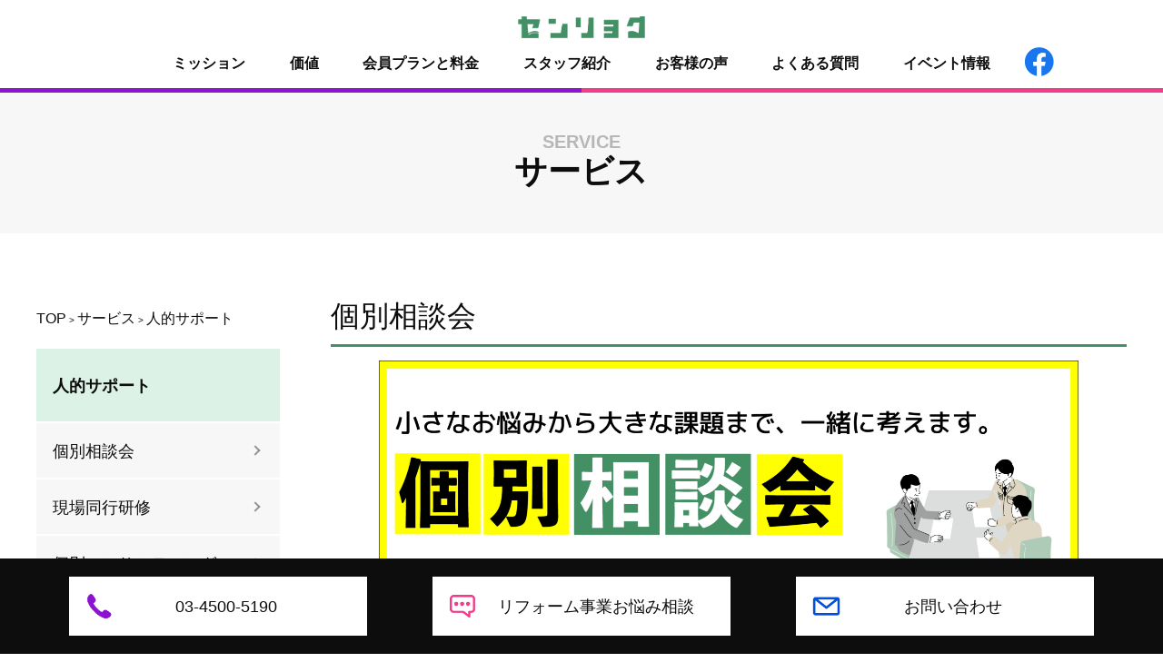

--- FILE ---
content_type: text/html; charset=UTF-8
request_url: https://1000ryoku.jp/service_category/%E4%BA%BA%E7%9A%84%E3%82%B5%E3%83%9D%E3%83%BC%E3%83%88/
body_size: 5275
content:
<!DOCTYPE html>
<!--  -->

<html>
<head>
<meta charset="utf-8">
<meta name="viewport" content="width=device-width">
<meta http-equiv="X-UA-Compatible" content="IE=Edge, chrome=1">
<meta name="format-detection" content="telephone=no">
<meta name="facebook-domain-verification" content="3v9q6qfulw48tm3lfnjfusyuxin2sj" />
<title>人的サポート | リフォーム事業特化型ネットワーク「センリョク」</title>
<meta name="description" content="センリョクは住宅リフォーム業界のお悩みを解決する会員制ネットワークです。あらゆる業種・規模の事業者様を応援できるよう、住宅リフォーム会社として豊富な実績を持つアートリフォーム、オリバー、ナサホーム、ニッカホーム、ラン・リグが共同で運営しています。">
<!-- Google Tag Manager -->
<script>(function(w,d,s,l,i){w[l]=w[l]||[];w[l].push({'gtm.start':
new Date().getTime(),event:'gtm.js'});var f=d.getElementsByTagName(s)[0],
j=d.createElement(s),dl=l!='dataLayer'?'&l='+l:'';j.async=true;j.src=
'https://www.googletagmanager.com/gtm.js?id='+i+dl;f.parentNode.insertBefore(j,f);
})(window,document,'script','dataLayer','GTM-M93XMFB');</script>
<!-- End Google Tag Manager -->
<!-- Global site tag (gtag.js) - Google Analytics -->
<script async src="https://www.googletagmanager.com/gtag/js?id=UA-117226795-1"></script>
<script>
	window.dataLayer = window.dataLayer || [];
	function gtag(){dataLayer.push(arguments);}
	gtag('js', new Date());

	gtag('config', 'UA-117226795-1');
</script>
<!-- Global site tag (gtag.js) - AdWords: 785228989 -->
<script async src="https://www.googletagmanager.com/gtag/js?id=AW-785228989"></script>
<script>
	window.dataLayer = window.dataLayer || [];
	function gtag(){dataLayer.push(arguments);}
	gtag('js', new Date());

	gtag('config', 'AW-785228989');
</script>

<!-- webフォント -->
<link rel="preconnect" href="https://fonts.googleapis.com">
<link rel="preconnect" href="https://fonts.gstatic.com" crossorigin>
<link href="https://fonts.googleapis.com/css2?family=Roboto:wght@700&display=swap" rel="stylesheet">
<link href="https://fonts.googleapis.com/css2?family=Noto+Sans+JP:wght@100..900&display=swap" rel="stylesheet">
<!-- webフォント -->

<link rel="stylesheet" href="https://1000ryoku.jp/assets/css/base.css?20240223-2" media="only screen and (min-width: 769px),print">
<link rel="stylesheet" href="https://1000ryoku.jp/assets/css/base_tb.css?20240223-2" media="only screen and (min-width:521px) and (max-width:768px),print">
<link rel="stylesheet" href="https://1000ryoku.jp/assets/css/base_sp.css?20240223-2" media="only screen and (max-width: 520px)">
<link href="https://1000ryoku.jp/assets/css/slick-theme.css" rel="stylesheet">
<link href="https://1000ryoku.jp/assets/css/slick.css" rel="stylesheet">
<link rel="stylesheet" href="https://1000ryoku.jp/assets/css/menu.css" media="only screen and (max-width: 768px)">
<link rel="stylesheet" href="https://1000ryoku.jp/assets/css/service.css?20240223-2">
<script src="https://ajax.googleapis.com/ajax/libs/jquery/1.11.3/jquery.min.js"></script>
<script src="https://cdnjs.cloudflare.com/ajax/libs/iScroll/5.1.3/iscroll.min.js"></script>
<script src="https://1000ryoku.jp/assets/js/drawer.min.js"></script>
<script src="https://1000ryoku.jp/assets/js/common.js"></script>
<script src="https://1000ryoku.jp/assets/js/menu.js"></script>
<script src="https://1000ryoku.jp/assets/js/slick.min.js"></script>
<meta property="og:title" content="人的サポート | リフォーム事業特化型ネットワーク「センリョク」" />
<meta property="og:type" content="website" />
<meta property="og:description" content="センリョクは住宅リフォーム業界のお悩みを解決する会員制ネットワークです。 あらゆる業種・規模の事業者様を応援できるよう、住宅リフォーム会社として豊富な実績を持つ アートリフォーム、オリバー、ナサホーム、ニッカホーム、ラン・リグが共同で運営しています。" />
<meta property="og:url" content="https://1000ryoku.jp/" />
<meta property="og:site_name" content="人的サポート | リフォーム事業特化型ネットワーク「センリョク」" />
<meta property="og:image" content="サムネイル" />
<meta name="apple-mobile-web-app-title" content="人的サポート | リフォーム事業特化型ネットワーク「センリョク」" />
<link rel="icon" href="https://1000ryoku.jp/assets/images/favicon.ico">
<!-- Meta Pixel Code -->
<script>
!function(f,b,e,v,n,t,s)
{if(f.fbq)return;n=f.fbq=function(){n.callMethod?
n.callMethod.apply(n,arguments):n.queue.push(arguments)};
if(!f._fbq)f._fbq=n;n.push=n;n.loaded=!0;n.version='2.0';
n.queue=[];t=b.createElement(e);t.async=!0;
t.src=v;s=b.getElementsByTagName(e)[0];
s.parentNode.insertBefore(t,s)}(window, document,'script',
'https://connect.facebook.net/en_US/fbevents.js');
fbq('init', '663031307969707');
fbq('track', 'PageView');
</script>
<noscript><img height="1" width="1" style="display:none"
src="https://www.facebook.com/tr?id=663031307969707&ev=PageView&noscript=1"
/></noscript>
<!-- End Meta Pixel Code -->
</head>

<body class="drawer drawer--right">
<!-- Google Tag Manager (noscript) -->
<noscript><iframe src="https://www.googletagmanager.com/ns.html?id=GTM-M93XMFB"
height="0" width="0" style="display:none;visibility:hidden"></iframe></noscript>
<!-- End Google Tag Manager (noscript) -->

<!-- SP header-->
<header role="banner" class="header_sp">
  <!-- ハンバーガーボタン -->
  <button type="button" class="drawer-toggle drawer-hamburger">
    <span class="sr-only">toggle navigation</span>
    <span class="drawer-hamburger-icon"></span>
  </button>
  <!-- ナビゲーションの中身 -->
  <nav class="drawer-nav" role="navigation">
    <ul class="drawer-menu">
    <li><a href="https://1000ryoku.jp#mission">ミッション</a></li>
        <li><a href="https://1000ryoku.jp#value">価値</a></li>
        <li><a href="https://1000ryoku.jp#plan">会員プランと料金</a></li>
        <li><a href="https://1000ryoku.jp/staff/">スタッフ紹介</a></li>
        <li><a href="https://1000ryoku.jp/voice/">お客様の声</a></li>
        <li><a href="https://1000ryoku.jp/question/">よくある質問</a></li>
        <li><a href="https://1000ryoku.jp/seminar/">イベント情報</a></li>
    </ul>
  </nav>
  <p><a class="logo_sp" href="https://1000ryoku.jp/"><img src="https://1000ryoku.jp/assets/images/logo.png"
        alt="センリョク"></a></p>
</header>
<!-- SP header-->

<!-- PC header-->
<header class="header_pc">
  <div class="inner">
    <p class="logo"><a href="https://1000ryoku.jp/"><img src="https://1000ryoku.jp/assets/images/logo.png"
          alt="センリョク"></a></p>
    <nav>
      <ul>
        <li><a href="https://1000ryoku.jp#mission">ミッション</a></li>
        <li><a href="https://1000ryoku.jp#value">価値</a></li>
        <li><a href="https://1000ryoku.jp#plan">会員プランと料金</a></li>
        <li><a href="https://1000ryoku.jp/staff/">スタッフ紹介</a></li>
        <li><a href="https://1000ryoku.jp/voice/">お客様の声</a></li>
        <li><a href="https://1000ryoku.jp/question/">よくある質問</a></li>
        <li><a href="https://1000ryoku.jp/seminar/">イベント情報</a></li>
      </ul>
      <p class="fb"><a href="https://www.facebook.com/1000ryoku" target="_blank"><img
            src="https://1000ryoku.jp/assets/images/fb.png" alt="Facebook"></a></p>
    </nav>
  </div>
</header>
<!-- PC header-->
<!-- container -->
<div id="container" class="page">

<div id="kv_sub">
	<div class="inner">
		<p class="en">SERVICE</p>
		<h1>サービス</h1>
	</div>
</div>
	
<!-- service_detail -->
<section id="service_detail">
	<div class="inner">
	<aside>
		<div class="bread">
			<a href="https://1000ryoku.jp">TOP</a>
			&gt;
			<a href="https://1000ryoku.jp/service/">サービス</a>
			&gt;
			<a href="https://1000ryoku.jp/service_category/%e4%ba%ba%e7%9a%84%e3%82%b5%e3%83%9d%e3%83%bc%e3%83%88">人的サポート</a>
		</div>
		<ul class="aside_nav">
			<li class="nav_hd">人的サポート</li>
			<li><a href="#pagelink1">個別相談会</a></li>
			<li><a href="#pagelink2">現場同行研修</a></li>
			<li><a href="#pagelink3">個別コンサルティング</a></li>
			<li><a href="#pagelink4">イベント</a></li>
			<li><a href="#pagelink5">オンライン勉強会</a></li>
			<li><a href="#pagelink6">リフォーム親方</a></li>
		</ul>
	</aside>
	<main>
		<article id="pagelink1">
			<h2>個別相談会</h2>
			<div class="image">
<img width="3647" height="1251" src="https://1000ryoku.jp/wp-content/uploads/2022/04/1-1.png" class="attachment-full size-full" alt="" decoding="async" fetchpriority="high" srcset="https://1000ryoku.jp/wp-content/uploads/2022/04/1-1.png 3647w, https://1000ryoku.jp/wp-content/uploads/2022/04/1-1-300x103.png 300w, https://1000ryoku.jp/wp-content/uploads/2022/04/1-1-1024x351.png 1024w, https://1000ryoku.jp/wp-content/uploads/2022/04/1-1-768x263.png 768w, https://1000ryoku.jp/wp-content/uploads/2022/04/1-1-1536x527.png 1536w, https://1000ryoku.jp/wp-content/uploads/2022/04/1-1-2048x703.png 2048w" sizes="(max-width: 3647px) 100vw, 3647px" />			</div>

			<p class="text">ニッカホームが長年培ってきたノウハウを元に、今の課題やお悩みに対して徹底的にお答えします。<br />
店長で実績を残した精鋭スタッフに相談できる個別相談や、オンライン形式の無料個別相談も定期開催しています。</p>
			<ul class="table">
				<li class="hd">サービス対応プラン</li>
				<li>
					<h3>基本会員</h3>
					<p>
<span class="circle">&nbsp;</span>

					</p>
				</li>
				<li>
					<h3>プライム会員</h3>
					<p>
<span class="circle">&nbsp;</span>
					</p>
				</li>
			</ul>
			<dl>
				<dt>こんな方におすすめ！</dt>
				<dd>
					<p>既にある悩みを聞いて一緒に解決策を考えてほしい</p>
					<p>事業を立ち上げたばかりで漠然とした課題を明確にしていきたい</p>
					<p>ニッカホームのやり方や事業について話を聞きたい</p>
				</dd>
			</dl>
		</article>
		<article id="pagelink2">
			<h2>現場同行研修</h2>
			<div class="image">
<img width="1823" height="625" src="https://1000ryoku.jp/wp-content/uploads/2022/04/2.png" class="attachment-full size-full" alt="" decoding="async" srcset="https://1000ryoku.jp/wp-content/uploads/2022/04/2.png 1823w, https://1000ryoku.jp/wp-content/uploads/2022/04/2-300x103.png 300w, https://1000ryoku.jp/wp-content/uploads/2022/04/2-1024x351.png 1024w, https://1000ryoku.jp/wp-content/uploads/2022/04/2-768x263.png 768w, https://1000ryoku.jp/wp-content/uploads/2022/04/2-1536x527.png 1536w" sizes="(max-width: 1823px) 100vw, 1823px" />			</div>

			<p class="text">ニッカホームスタッフの営業現場や施工現場に同行して、<br />
営業トークや現場ノウハウなどを実際に体感していただくことが出来るサービスです。 </p>
			<ul class="table">
				<li class="hd">サービス対応プラン</li>
				<li>
					<h3>基本会員</h3>
					<p>
<span class="circle">&nbsp;</span>

					</p>
				</li>
				<li>
					<h3>プライム会員</h3>
					<p>
<span class="circle">&nbsp;</span>
					</p>
				</li>
			</ul>
			<dl>
				<dt>こんな方におすすめ！</dt>
				<dd>
					<p>実践的な場を通じて、スタッフの研修をしたい</p>
					<p>リフォーム営業を1から学びたい</p>
					<p>ニッカホームの現場を参考にしたい</p>
				</dd>
			</dl>
		</article>
		<article id="pagelink3">
			<h2>個別コンサルティング</h2>
			<div class="image">
<img width="3647" height="1250" src="https://1000ryoku.jp/wp-content/uploads/2022/04/3-1.png" class="attachment-full size-full" alt="" decoding="async" srcset="https://1000ryoku.jp/wp-content/uploads/2022/04/3-1.png 3647w, https://1000ryoku.jp/wp-content/uploads/2022/04/3-1-300x103.png 300w, https://1000ryoku.jp/wp-content/uploads/2022/04/3-1-1024x351.png 1024w, https://1000ryoku.jp/wp-content/uploads/2022/04/3-1-768x263.png 768w, https://1000ryoku.jp/wp-content/uploads/2022/04/3-1-1536x526.png 1536w, https://1000ryoku.jp/wp-content/uploads/2022/04/3-1-2048x702.png 2048w" sizes="(max-width: 3647px) 100vw, 3647px" />			</div>

			<p class="text">ニッカホームのノウハウを活用しながら業績アップや事業拡大をご支援するサービスです。<br />
ゼロから共に立ち上げる全面サポートや日々の業務サポートなど、ご要望に合わせてカスタマイズできます。</p>
			<ul class="table">
				<li class="hd">サービス対応プラン</li>
				<li>
					<h3>基本会員</h3>
					<p>
<span class="circle">&nbsp;</span>

					</p>
				</li>
				<li>
					<h3>プライム会員</h3>
					<p>
<span class="circle">&nbsp;</span>
					</p>
				</li>
			</ul>
			<dl>
				<dt>こんな方におすすめ！</dt>
				<dd>
					<p>新しいショールーム型店舗を出店したい</p>
					<p>現在の事業を見直して業績拡大したい</p>
					<p>日々の業務についてアドバイスや悩みを聞いてほしい</p>
				</dd>
			</dl>
		</article>
		<article id="pagelink4">
			<h2>イベント</h2>
			<div class="image">
<img width="3646" height="1251" src="https://1000ryoku.jp/wp-content/uploads/2022/04/4-1.png" class="attachment-full size-full" alt="" decoding="async" srcset="https://1000ryoku.jp/wp-content/uploads/2022/04/4-1.png 3646w, https://1000ryoku.jp/wp-content/uploads/2022/04/4-1-300x103.png 300w, https://1000ryoku.jp/wp-content/uploads/2022/04/4-1-1024x351.png 1024w, https://1000ryoku.jp/wp-content/uploads/2022/04/4-1-768x264.png 768w, https://1000ryoku.jp/wp-content/uploads/2022/04/4-1-1536x527.png 1536w, https://1000ryoku.jp/wp-content/uploads/2022/04/4-1-2048x703.png 2048w" sizes="(max-width: 3646px) 100vw, 3646px" />			</div>

			<p class="text">様々なリフォーム業界のノウハウが詰まったセンリョク主催のイベントを随時開催しています。<br />
今知っておくべき最新情報の共有はもちろん、会員同士の交流会なども企画しています。</p>
			<ul class="table">
				<li class="hd">サービス対応プラン</li>
				<li>
					<h3>基本会員</h3>
					<p>
<span class="circle">&nbsp;</span>

					</p>
				</li>
				<li>
					<h3>プライム会員</h3>
					<p>
<span class="circle">&nbsp;</span>
					</p>
				</li>
			</ul>
			<dl>
				<dt>こんな方におすすめ！</dt>
				<dd>
					<p>センリョクが開催するイベントに興味がある</p>
					<p>リフォーム業界で実績を残した会社のノウハウを取得したい</p>
					<p>リフォーム事業の強化につながる情報を知りたい</p>
				</dd>
			</dl>
		</article>
		<article id="pagelink5">
			<h2>オンライン勉強会</h2>
			<div class="image">
<img width="3647" height="1251" src="https://1000ryoku.jp/wp-content/uploads/2022/04/5-1.png" class="attachment-full size-full" alt="" decoding="async" srcset="https://1000ryoku.jp/wp-content/uploads/2022/04/5-1.png 3647w, https://1000ryoku.jp/wp-content/uploads/2022/04/5-1-300x103.png 300w, https://1000ryoku.jp/wp-content/uploads/2022/04/5-1-1024x351.png 1024w, https://1000ryoku.jp/wp-content/uploads/2022/04/5-1-768x263.png 768w, https://1000ryoku.jp/wp-content/uploads/2022/04/5-1-1536x527.png 1536w, https://1000ryoku.jp/wp-content/uploads/2022/04/5-1-2048x703.png 2048w" sizes="(max-width: 3647px) 100vw, 3647px" />			</div>

			<p class="text">「すぐに実践できる」を目的としたオンライン勉強会を随時開催しています。<br />
リフォーム業界で実績を残す精鋭スタッフが実際に使っているテクニックや、効果があった事などをお教えします。</p>
			<ul class="table">
				<li class="hd">サービス対応プラン</li>
				<li>
					<h3>基本会員</h3>
					<p>
<span class="circle">&nbsp;</span>

					</p>
				</li>
				<li>
					<h3>プライム会員</h3>
					<p>
<span class="circle">&nbsp;</span>
					</p>
				</li>
			</ul>
			<dl>
				<dt>こんな方におすすめ！</dt>
				<dd>
					<p>新人教育の研修を探している</p>
					<p>リフォーム事業の基本的な知識や情報を身に着けたい</p>
					<p>社員の知識や業界情報をアップデートする機会がほしい</p>
				</dd>
			</dl>
		</article>
		<article id="pagelink6">
			<h2>リフォーム親方</h2>
			<div class="image">
<img width="3646" height="1251" src="https://1000ryoku.jp/wp-content/uploads/2022/04/6-1.png" class="attachment-full size-full" alt="" decoding="async" srcset="https://1000ryoku.jp/wp-content/uploads/2022/04/6-1.png 3646w, https://1000ryoku.jp/wp-content/uploads/2022/04/6-1-300x103.png 300w, https://1000ryoku.jp/wp-content/uploads/2022/04/6-1-1024x351.png 1024w, https://1000ryoku.jp/wp-content/uploads/2022/04/6-1-768x264.png 768w, https://1000ryoku.jp/wp-content/uploads/2022/04/6-1-1536x527.png 1536w, https://1000ryoku.jp/wp-content/uploads/2022/04/6-1-2048x703.png 2048w" sizes="(max-width: 3646px) 100vw, 3646px" />			</div>

			<p class="text">ニッカホームのメンバーを中心としたリフォームの実務経験者が、<br />
現場でしか分からないリアルをお見せしながら営業から現場までこなせる多能工スタッフを育成するOJT研修のサービスです。</p>
			<ul class="table">
				<li class="hd">サービス対応プラン</li>
				<li>
					<h3>基本会員</h3>
					<p>
<span class="circle">&nbsp;</span>

					</p>
				</li>
				<li>
					<h3>プライム会員</h3>
					<p>
<span class="circle">&nbsp;</span>
					</p>
				</li>
			</ul>
			<dl>
				<dt>こんな方におすすめ！</dt>
				<dd>
					<p>リフォーム事業を立ち上げたいが、経験が足りない</p>
					<p>従業員研修を色々と試したが、社内に浸透しづらい</p>
					<p>しっかりと粗利を残せるスタッフを育成したい</p>
				</dd>
			</dl>
		</article>
	</main>
	</div>
</section>
<!-- service_detail -->

</div>
<!-- container -->


<footer>
	<div class="inner">
		<p class="logo"><a href="https://1000ryoku.jp/"><img src="https://1000ryoku.jp/assets/images/logo.png" alt="コーポレートロゴ"></a></p>
		<nav>
			<ul class="box">
				<li><a href="https://1000ryoku.jp#mission">ミッション</a></li>
				<li><a href="https://1000ryoku.jp#value">価値</a></li>
				<li><a href="https://1000ryoku.jp#plan">会員プランと料金</a></li>
				<li><a href="https://1000ryoku.jp/voice/">お客様の声</a></li>
			</ul>
			<ul class="box">
				<li><a href="https://1000ryoku.jp/staff/">スタッフ紹介</a></li>
				<li><a href="https://1000ryoku.jp/question/">よくある質問</a></li>
				<li><a href="https://1000ryoku.jp/news/">お知らせ・メディア掲載</a></li>
				<li><a href="https://1000ryoku.jp/seminar/">イベント情報</a></li>
			</ul>
			<ul class="box">
				<li><a href="https://1000ryoku.jp/company/">会社概要</a></li>
				<li><a href="https://1000ryoku.jp/privacy/">プライバシーポリシー</a></li>
				<li><a href="https://1000ryoku.jp/">TOP</a></li>
			</ul>
		</nav>
		<p class="copyright">&copy;Senryoku Co., Ltd.</p>
	</div>
</footer>

<nav id="info">
	<ul class="inner info_pc">
		<li><a href="tel:03-4500-5190">03-4500-5190</a></li>
		<li><a href="https://1000ryoku.jp/service_form/">リフォーム事業お悩み相談</a></li>
		<li><a href="https://1000ryoku.jp/contact/">お問い合わせ</a></li>
	</ul>
	<ul class="inner info_sp">
		<li>
			<a href="tel:03-4500-5190">
				<span><img src="https://1000ryoku.jp/assets/images/icon1.png" alt="TEL"></span>
				<span>TEL</span>
			</a>
		</li>
		<li>
			<a href="https://1000ryoku.jp/contact/">
				<span><img src="https://1000ryoku.jp/assets/images/icon3.png" alt="メール"></span>
				<span>メール</span>
			</a>
		</li>
		<li class="appt">
			<a href="https://1000ryoku.jp/service_form/">
				<span><img src="https://1000ryoku.jp/assets/images/icon2.png" alt="説明会予約"></span>
				<span>説明会予約</span>
			</a>
		</li>
	</ul>
</nav></body>
</html>

--- FILE ---
content_type: text/css
request_url: https://1000ryoku.jp/assets/css/base.css?20240223-2
body_size: 3380
content:
@charset "UTF-8";

/*=============================================================
import css
=============================================================*/

@import url("reset.css");

/*=============================================================
#base
=============================================================*/

html {
	font-size: 62.5%;
}
body {
	margin: 0 auto;
	padding: 0;
	line-height: 1.7;
	color: #0d0d0d;
	text-align: left;
	text-size-adjust: 100%;
	font-family: 'Avenir', 'Helvetica neue', 'Helvetica', 'ヒラギノ角ゴ Pro W3', 'Hiragino Kaku Gothic Pro', 'Hiragino Kaku Gothic ProN', 'Hiragino Sans', 'メイリオ', Meiryo, '游ゴシック', YuGothic,'ＭＳ Ｐゴシック', sans-serif;
}

a:active {
	color: #0d0d0d;
	text-decoration: none;
}
a:visited {
	color: #0d0d0d;
	text-decoration: none;
}
a:link {
	text-decoration: none;
}
a:hover {
	color: #0d0d0d;
	text-decoration: none;
}
a[href^="tel:"] {
	pointer-events: none;
	text-decoration: none;
	color: #0d0d0d;
}

p,a,dt,dd,li,oi {
	font-size: 1.6rem;
	color: #0d0d0d;
}

#container {
	margin: 0px;
	width: 100%;
	overflow: hidden;
}

img {
  width: 100%;
  height: auto;
}

.inner {
	width: 100%;
	max-width: calc(1200px + 6%);
	margin: 0 auto;
	padding: 0 3%;
	box-sizing: border-box;
}
.bread{
	margin:20px 0;
}
.sp_only {
	display: none;
}
.tb_only {
	display: none;
}
.pc_only {
	display: block;
}

section {
	padding-top: 60px;
}

/*=============================================================
#header
=============================================================*/

header.header_sp {
	display: none;
}

header.header_pc {
	display: block;
}

header.header_pc .inner {
	display: flex;
	flex-direction: column;
	align-items: center;
	justify-content: space-evenly;
	height: 7.5714vw;
	max-height: 106px;
	min-height: 90px;
}

header .logo {
	width: 11.6666%;
	max-width: 140px;
	min-width: 110px;
}

header nav {
	width: 100%;
	display: flex;
	justify-content: center;
	position: relative;
	box-sizing: border-box;
	height: 32px;
}

header nav ul {
	display: flex;
	max-width: 900px;
	width: 80%;
	justify-content: space-between;
}

header nav ul li a{
	font-weight: bold;
	font-size:min(1.5vw,1.6rem);
	display: block;
	line-height: 32px;
	transition: all .2s ease;
}

header nav ul li a:hover {
	color: #449066;
}

header nav .fb {
	width: 32px;
	height: 32px;
	position: absolute;
	/* right: 72px; */
  right: calc(50% - min(520px, 50%));
  top: -5px;
}

/*=============================================================
#パンくず
=============================================================*/

/*

ul.breadcrumb-list {
	display: flex;
	margin-top: 20px;
}

ul.breadcrumb-list li {
	position: relative;
	padding-right: 2.4em;
	font-size:1.4rem;
}

ul.breadcrumb-list li::after {
	position: absolute;
	content: ">";
	width: 1.0em;
	height: 1.0em;
	padding-left: 1.0em;
}

ul.breadcrumb-list li:last-child::after {
	content:"";
	width:0;
	height: 0;
}

ul.breadcrumb-list li a {
	font-size:1.4rem;
}

*/

/*=============================================================
見出し
=============================================================*/

.hdA {
	width: 100%;
	margin: 0 auto;
	text-align: center;
}

.hdA p.en {
	font-size: 5.0rem;
	font-family: 'Roboto', sans-serif;
	font-weight: bold;
	line-height: 1;
	text-align: center;
}

.hdA h2 {
	font-size: 2rem;
	font-weight: normal;
	margin-top: 10px;
	text-align: center;
}

.hdA--top p.en {
  font-family: "Noto Sans JP", serif;
  font-size: 3.4rem;
}

/*=============================================================
#kv_sub・下層ページ見出し
=============================================================*/

#kv_sub {
	width: 100%;
	height: max(11.4286vw,160px);
	background-color: #f7f7f7;
	position: relative;
}

#kv_sub::before,
#kv_sub::after {
	content: "";
	position: absolute;
	width: 50%;
	height: 5px;
	background-color: #8c13d1;
	left: 0;
	top: 0;
}

#kv_sub::before {
	background-color: #8c13d1;
	left: 0;
}

#kv_sub::after {
	background-color: #f33b8c;
	left: 50%;
}

#kv_sub .inner {
	width: 100%;
	height: 100%;
	display: flex;
	flex-direction: column;
	align-items: center;
	justify-content: center;
}

#kv_sub .inner .en {
	color: #b7b7b7;
	font-size: 2.0rem;
	font-weight: bold;
	line-height: 1;
}

#kv_sub .inner h1 {
	font-size: 3.6rem;
	font-weight: bold;
	margin-top: 5px;
}


/*=============================================================
ボタン
=============================================================*/

.btnA,
.btnD {
	width: 200px;
	height: 56px;
	border-radius: 28px;
	margin-right: 0;
    margin-left: auto;
	background:linear-gradient(-15deg, #8c14d1 50%, #a342da 50%);
	transition: all .3s ease;
}
.btnA a,
.btnD a {
	display: flex;
	align-items: center;
	justify-content: center;
	width: 100%;
	height: 100%;
	box-sizing: border-box;
	padding-right: 1em;
	color: #fff;
	position: relative;
}

.btnA a::after {
	content: "";
	position: absolute;
	width: 0;
	height: 0;
	border-style: solid;
	border-width: 4px 0 4px 6.9px;
	border-color: transparent transparent transparent #ffffff;
	right: 1em;
	top: calc(50% - 4px);
	transition: all .3s ease;
}

.btnA:hover {
	opacity: .8;
}

.btnA:hover a::after {
	right: .5em;
}

.btnB {
	font-size: 1.8rem;
	font-weight: normal;
	position: relative;
	padding: 0 1em;
	text-align: right;
}

.btnB::before {
	content: "";
	position: absolute;
	width: 0;
	height: 0;
	border-style: solid;
	border-width: 3.5px 0 3.5px 5px;
	border-color: transparent transparent transparent #7d7d7d;
	right: 0.5em;
    top: calc(50% - 5px);
	transition: all .2s ease;
}

.box a:hover .btnB::before {
	right: 0.25em;
}

.btnC {
	width: 22.75%;
	height: 11.9737vw;
	max-height: 150px;
}

.btnC a {
	display: flex;
	justify-content: center;
	align-items: center;
	width: 100%;
	height: 100%;
	box-sizing: border-box;
	border-radius: 10px;
	border: min(0.5vw,5px) solid #8c13d1;
	font-size: min(2vw,2.4rem);
	font-weight: bold;
	background:linear-gradient(-26deg, #e8d0f5 50%, #f1e3f9 50%);
	transition: all .2s ease;
}

.btnC a:hover {
	opacity: .8;
	filter:brightness(1.1);
}

.btnD {
	margin-left: auto;
	margin-right: auto;
	background:linear-gradient(-15deg, #f04700 50%, #f36b32 50%);
}

.btnD a {
	padding-right: 0;
	padding-left: 1em;
}

.btnD a::before {
	content: "";
	position: absolute;
	width: 0;
	height: 0;
	border-style: solid;
	border-width: 4px 6.9px 4px 0;
	border-color: transparent #ffffff transparent transparent;
	left: 1em;
	top: calc(50% - 4px);
	transition: all .3s ease;
}

.btnD:hover {
	opacity: .8;
}

.btnD:hover a::before {
	left: .5em;
}

.btnE {
	background-color: #449066;
	border-radius: 5px;
	display: inline-block;
}

.btnE a {
	display: inline-block;
	color: #fff;
	font-size: 2.0rem;
	line-height: 1;
	padding: 24px 1.5em 24px 4em;
	box-sizing: border-box;
	border-radius: 5px;
	border: 1px solid transparent;
	text-align: center;
	width: 100%;
	height: 100%;
	position: relative;
	transition: .2s all ease;
}

.btnE a::before {
	content: "";
	position: absolute;
	width: 30px;
	height: 20px;
	background-image: url("../images/icon_mail.png");
	background-size: contain;
	background-repeat: no-repeat;
	left: 1.5em;
	transition: .2s all ease;
}

.btnE a:hover {
	color: #449066;
	background-color: #fff;
	border: 1px solid #449066;
}

.btnE a:hover::before {
	background-image: url("../images/icon_mailg.png");
}

.btnF {
	background-color: #ec428b;
	border-radius: 5px;
	display: inline-block;
}

.btnF a {
	display: inline-block;
	color: #fff;
	font-size: 2.0rem;
	line-height: 1;
	padding: 24px 1.5em;
	box-sizing: border-box;
	border-radius: 5px;
	border: 1px solid transparent;
	text-align: center;
	width: 100%;
	height: 100%;
	transition: .2s all ease;
}

.btnF a:hover {
	color: #ec428b;
	background-color: #fff;
	border: 1px solid #ec428b;
}

/*=============================================================
footer
=============================================================*/

footer {
	background-color: #ededed;
	position:relative;
	z-index:10;
}

footer .inner {
	padding-top: 75px;
	display: flex;
	justify-content: space-between;
	flex-wrap: wrap;
}

footer .logo {
	width: 16.6666%;
	max-width: 200px;
	min-width: 140px;
}

footer .logo a {
	width: 100%;
	height: 100%;
}

footer nav {
	display: flex;
	justify-content: space-between;
	width: 74.1666%;
	max-width: 780px;
}

footer nav ul {
	box-sizing: border-box;
	border-left: 1px solid #333;
	padding-left: 1.5em;
	padding-right: 1em;
}

footer nav ul li {
	margin-top: 1em;
}

footer nav ul li:first-child {
	margin-top: 0;
}

footer nav ul li a:hover {
	text-decoration: underline;
	color: #449066;
}

footer .copyright {
	width: 100%;
	text-align: center;
	margin-top: 75px;
	font-size: 1.4rem;
	margin-bottom: 1em;
}

/*=============================================================
footer・下層ページ装飾線
=============================================================*/

#container.page {
		padding-bottom: 105px;
		position: relative;
	}
	
	#container.page::before,
	#container.page::after {
		content: "";
		position: absolute;
		width: 50%;
		height: 5px;
		background-color: #8c13d1;
		left: 0;
		bottom: 0;
		z-index:10;
	}
	
	#container.page::before {
		background-color: #f04700;
		left: 0;
	}
	
	#container.page::after {
		background-color: #449066;
		left: 50%;
	}

/*=============================================================
追尾ボタン
=============================================================*/

#info {
	position: sticky;
	bottom: 0;
	z-index: 5;
	background-color: #0d0d0d;
	margin-top: 0;
	padding: 20px 0;
}

#info .inner {
	display: flex;
	justify-content: space-around;
}

#info .inner.info_sp {
	display: none;
}

#info .inner li {
	/* width: 23.3333%; */
	width: 27.3333%;
}

#info .inner li a {
	display: flex;
	justify-content: center;
	width: 100%;
	box-sizing: border-box;
	font-size: clamp(1.3rem,1.6vw,1.8rem);
	background-color: #fff;
	padding: 1em 0 .9em 1.0em;
	position: relative;
	transition: all .2s ease;
}

#info .inner li:nth-child(2) a {
	padding: 1em 0 .9em 1.8em;
}

#info .inner li a::before {
	content: "";
	position: absolute;
	width: min(2.8vw,35px);
	height: min(2.8vw,35px);
  width: min(35px, calc(35 / 1440 * 100vw));
  height: min(35px, calc(35 / 1440 * 100vw));
	background-repeat: no-repeat;
	background-size: contain;
	background-position: center center;
	left: 1em;
  top: 50%;
  transform: translateY(-50%);
	transition: all .2s ease;
}

#info .inner li:nth-child(1) a::before {
	background-image: url("../images/icon1.png");
}
#info .inner li:nth-child(2) a::before {
	background-image: url("../images/icon2.png");
}
#info .inner li:nth-child(3) a::before {
	background-image: url("../images/icon3.png");
}
#info .inner li:nth-child(4) a::before {
	background-image: url("../images/icon4.png");
}

#info .inner li a:hover {
	color: #fff;
}

#info .inner li:nth-child(2) a:hover {
	background-color: #f33b8c;
}
#info .inner li:nth-child(3) a:hover {
	background-color: #0050d8;
}
#info .inner li:nth-child(4) a:hover {
	background-color: #f04700;
}

#info .inner li:nth-child(2) a:hover::before {
	background-image: url("../images/icon2w.png");
}
#info .inner li:nth-child(3) a:hover::before {
	background-image: url("../images/icon3w.png");
}
#info .inner li:nth-child(4) a:hover::before {
	background-image: url("../images/icon4w.png");
}

/*=============================================================
Pagination
=============================================================*/

#pagenation {
	margin: 50px 0 0;
}

#pagenation .inner ul {
	display: flex;
	justify-content: center;
}

#pagenation .inner ul li {
	width: 30px;
	height: 30px;
	margin: 0 5px;
}

#pagenation .inner ul li.before_link,
#pagenation .inner ul li.next_link
 {
	width: 50px;
}

#pagenation .inner ul li a {
	display: flex;
	justify-content: center;
	align-items: center;
	width: 100%;
	height: 100%;
	box-sizing: border-box;
    border: 1px solid #449066;
    font-size: 1.4rem;
    color: #449066;
    padding: 0 0;
	line-height: 1;
	transition: all .2s ease;
}

#pagenation .inner ul li a:hover {
	background-color: #449066;
	color: #fff;
}

/*=============================================================
アイコン
=============================================================*/
.circle {
	display: inline-block;
	width: 20px;
	height: 20px;
	-moz-border-radius: 20px;
	-webkit-border-radius: 20px;
	-o-border-radius: 20px;
	-ms-border-radius: 20px; 
	border-radius: 20px;
	border:solid 2px #000;
}

.triangle{
	width: 20px;
	height: 17px;
	border-bottom: 24px solid #000000;
	border-right: 15px solid transparent;
	border-left: 15px solid transparent;
	box-sizing: border-box;
	position:relative;
}
.triangle::after{
	content: "";
	display: block;
	top:-52px;
	left:-11px;
	width: 21px;
	height: 19px;
	border-bottom: 18px solid #ffffff;
	border-right: 11px solid transparent;
	border-left: 11px solid transparent;
	box-sizing: border-box;
	z-index: 10;
	position:relative;
}
.batsu{
	display: block;
	width: 24px;/*枠の大きさ*/
	height: 24px;/*枠の大きさ*/
	position: relative;
}

.batsu::before, .batsu::after{
	content: "";
	display: block;
	width: 100%;/*バツ線の長さ*/
	height: 2px;/*バツ線の太さ*/
	background: #000;
	transform: rotate(45deg);
	transform-origin:0% 50%;
	position: absolute;
	top: calc(14% - 1px);
	left: 14%;
}

.batsu::after{
	transform: rotate(-45deg);
	transform-origin:100% 50%;
	left: auto;
	right: 14%;
}


/*=============================================================
共通ボタン
=============================================================*/
.sectionButton {
  display: inline-block;
  padding-block: 18px;
  line-height: 1.2;
  font-size: 18px;
  border-radius: 8px;
  width: 100%;
  max-width: 260px;
  text-align: center;
  color: #FEFEFF;
  font-weight: bold;
  transition: all 0.3s ease;
  border: 1px solid transparent;
}
.sectionButton._pink {
  background-color: #EB6BA5;
}
.sectionButton._lightBlue {
  background-color: #5286E1;
}

a.sectionButton._pink:hover {
  background-color: #FEFEFF;
  border: 1px solid #EB6BA5;
  color: #EB6BA5;
}
.sectionButton._pink:hover {
  background-color: #FEFEFF;
  border: 1px solid #EB6BA5;
}
a.sectionButton._pink:visited {
  color: #FEFEFF;
}
a.sectionButton._pink:visited:hover {
  color: #EB6BA5;
}

a.sectionButton._lightBlue:hover {
  background-color: #FEFEFF;
  border: 1px solid #5286E1;
  color: #5286E1;
}
.sectionButton._lightBlue:hover {
  background-color: #FEFEFF;
  border: 1px solid #5286E1;
}
a.sectionButton._lightBlue:visited {
  color: #FEFEFF;
}
a.sectionButton._lightBlue:visited:hover {
  color: #5286E1;
}



--- FILE ---
content_type: text/css
request_url: https://1000ryoku.jp/assets/css/service.css?20240223-2
body_size: 2045
content:
@charset "UTF-8";


@media screen and (min-width: 769px) {
	
/*=============================================================
#service
=============================================================*/
	
	#service h2 {
		font-size: min(2.7vw,3.6rem);
		font-weight: bold;
		margin: 0 8%;
	}
	
	#service .text {
		margin: 45px 8% 0;
		line-height: 2;
	}
	
	#service .list {
		margin-top: 30px;
		display: flex;
		flex-wrap: wrap;
		justify-content: center;
	}
/*
	#service .list::before{
		content:"";
		display: block;
		width: 22.75%;
		order:1;
	}
	#service .list::after {
		content: "";
		display: block;
		width: 22.75%;
		height: 0;
	}
*/
	#service .list .btnC {
		margin: 20px 5%;
	}
	
	#service .list .btnC:nth-child(2) a,
	#service .list .btnC:nth-child(7) a,
	#service .list .btnC:nth-child(12) a {
		background:linear-gradient(-26deg, #f7dce8 50%, #f9eaf1 50%);
		border-color:#f33b8c;
	}
	#service .list .btnC:nth-child(3) a,
	#service .list .btnC:nth-child(8) a {
		background:linear-gradient(-26deg, #d0f2e0 50%, #e2f7ec 50%);
		border-color:#449066;
	}
	#service .list .btnC:nth-child(4) a,
	#service .list .btnC:nth-child(9) a {
		background:linear-gradient(-26deg, #f7ddd4 50%, #faebe5 50%);
		border-color:#f04700;
	}
	#service .list .btnC:nth-child(5) a,
	#service .list .btnC:nth-child(10) a {
		background:linear-gradient(-26deg, #d8e2f5 50%, #d8e2f5 50%);
		border-color:#0050d8;
	}

/*=============================================================
#service_detail
=============================================================*/
	
	#service_detail .inner {
		position:relative;
	}
	
	#service_detail aside {
		width: 268px;
		position:absolute;
		z-index:1;
	}
	
	#service_detail aside ul {
		width: 100%;
		display: flex;
		flex-direction: column;
	}
	
	#service_detail aside ul li {
		box-sizing: border-box;
		margin-top: 2px;
	}
	
	#service_detail aside ul li.nav_hd {
		background-color: #ddf2e6;
		margin-top: 0;
		font-size: clamp(1.4rem,1.7vw,1.8rem);
		font-weight: bold;
		line-height: 1;
		padding: 32px 1em 30px;
	}
	
	#service_detail aside ul li a {
		display: block;
		box-sizing: border-box;
		width: 100%;
		height: 100%;
		position: relative;
		font-size: clamp(1.4rem,1.7vw,1.8rem);
		line-height: 1;
		padding: 22px 1em 20px;
		background-color: #f7f7f7;
		transition: all .2s ease;
	}
	
	#service_detail aside ul li a::after {
		content: "";
		position: absolute;
		width: 8px;
		height: 8px;
		box-sizing: border-box;
		border-top: 2px solid #939393;
		border-right: 2px solid #939393;
		transform: rotate(45deg);
		right: 1.25em;
		top: calc(50% - 4px);
		transition: all .2s ease;
	}

	#service_detail aside ul li a:hover {
		background-color: #e6e6e6;
	}
	#service_detail aside ul li a:hover::after {
		right: .8em;
	}
	
	#service_detail main {
		width: 73%;
		margin-left:27%;
	}
	
	#service_detail article {
		margin-top: calc(100px - 15px);
	}
	#service_detail article:first-of-type {
		margin-top: 0;
	}
	
	#service_detail article h2 {
		font-size: 3.2rem;
		font-weight: 400;
		box-sizing: border-box;
		border-bottom: 3px solid #449066;
		padding-top: 15px;
		padding-bottom: 15px;
	}
	
	#service_detail article .image {
		margin: 15px auto;
		width: 90%;
		max-width: 770px;
	}
	
	#service_detail article .text {
		margin-top: 30px;
	}
	
	#service_detail article .table {
		display: flex;
		box-sizing: border-box;
		border: 1px solid #d3d3d3;
		margin-top: 30px;
	}
	
	#service_detail article .table li {
		width: 39%;
		box-sizing: border-box;
		border-left: 1px solid #d3d3d3;
	}
	#service_detail article .table li.hd {
		width: 22%;
		border-left: none;
		padding: .5em 1em;
		display: flex;
		flex-direction: column;
		justify-content: center;
		align-items: center;
	}
	
	#service_detail article .table li h3 {
		background-color: #ddf2e6;
		text-align: center;
		padding: 10px 0 8px;
	}
	
	#service_detail article .table li:last-child h3 {
		background-color: #81eaa4;
	}
	
	#service_detail article .table li h3 + p {
		display: flex;
		justify-content: center;
		align-items: center;
		font-size: 2.2rem;
		line-height: 2.5;
		padding:10px 0;
	}
	
	#service_detail article dl {
		display: flex;
		margin-top: 30px;
	}
	
	#service_detail article dt {
		width: 22%;
		box-sizing: border-box;
		padding: 0.5em 1em;
		display: flex;
		flex-direction: column;
		justify-content: center;
		align-items: center;
		background-color: #eaeaea;
		font-size:1.4rem;
	}
	
	#service_detail article dd {
		width: 78%;
	}
	
	#service_detail article dd p {
		position: relative;
		box-sizing: border-box;
		font-weight: bold;
		padding: .25em 0 .25em calc(25px + 2.0em);
	}
	
	#service_detail article dd p::before {
		content: "";
		position: absolute;
		width: 16px;
		height: 12px;
		transform: rotate(-45deg);
		border-left: 4px solid #81eaa4;
		border-bottom: 4px solid #81eaa4;
		left: 1.0em;
		top: .25em;
	}
	
	#service_detail .btn_wrap {
		text-align: center;
		margin-top: 60px;
	}
	
	#service_detail .btn_wrap .btnF {
		min-width: 330px;
	}

/*=============================================================
#service_detailback
=============================================================*/
	
	#service_detailback {
		margin-top: 80px;
	}
	
	#service_detailback h2 {
		font-size: 4.0rem;
		font-weight: bold;
		text-align: center;
	}
	
	#service_detailback article {
		margin-top: 80px;
	}
	
	#service_detailback h3 {
		font-size: 3.0rem;
		font-weight: bold;
		border-bottom: 3px solid #449066;
		box-sizing: border-box;
		padding-bottom: 10px;
	}
	
	#service_detailback .check_wrap {
		margin-top: 50px;
	}
	
	#service_detailback .check_wrap li {
		font-size: 2.4rem;
		font-weight: bold;
		position: relative;
		min-height: 50px;
		box-sizing: border-box;
		padding: 6px 0 0 calc(50px + 1em);
		margin-top: 20px;
	}
	
	#service_detailback .check_wrap li::before {
		content: "";
		position: absolute;
		width: 50px;
		height: 50px;
		background-image: url("../images/icon_check.png");
		background-size: contain;
		background-repeat: no-repeat;
		left: 0;
		top: 0;
	}
		
	#service_detailback h3 + p {
		margin-top: 50px;
	}
	
	#service_detailback .image_wrap {
		display: flex;
		justify-content: space-between;
		width: 100%;
		margin-top: 50px;
	}
	
	#service_detailback .image_wrap .image {
		width: 31.5%;
	}
	
	#service_detailback .btn_wrap {
		margin: 80px auto 0;
	}
}

@media screen and (min-width: 521px) and (max-width: 768px) {

/*=============================================================
#service
=============================================================*/
	
	#service h2 {
		font-size: min(3.0vw,3.6rem);
		font-weight: bold;
	}
	
	#service .text {
		margin-top: 45px;
		line-height: 2;
	}
	
	#service .list {
		margin-top: 30px;
		display: flex;
		flex-wrap: wrap;
		justify-content: space-between;
	}
	
	#service .list::after {
		content: "";
		display: block;
		width: 31.3333%;
		height: 0;
	}
	
	#service .list .btnC {
		margin-top: 20px;
	}
	
	#service .list .btnC:nth-child(2) a,
	#service .list .btnC:nth-child(7) a,
	#service .list .btnC:nth-child(12) a {
		background:linear-gradient(-26deg, #f7dce8 50%, #f9eaf1 50%);
		border-color:#f33b8c;
	}
	#service .list .btnC:nth-child(3) a,
	#service .list .btnC:nth-child(8) a {
		background:linear-gradient(-26deg, #d0f2e0 50%, #e2f7ec 50%);
		border-color:#449066;
	}
	#service .list .btnC:nth-child(4) a,
	#service .list .btnC:nth-child(9) a {
		background:linear-gradient(-26deg, #f7ddd4 50%, #faebe5 50%);
		border-color:#f04700;
	}
	#service .list .btnC:nth-child(5) a,
	#service .list .btnC:nth-child(10) a {
		background:linear-gradient(-26deg, #d8e2f5 50%, #d8e2f5 50%);
		border-color:#0050d8;
	}

/*=============================================================
#service_detail
=============================================================*/

	
	#service_detail aside {
		width: 100%;
	}
	
	#service_detail aside ul {
		width: 100%;
		display: flex;
		justify-content: space-between;
	}
	
	#service_detail aside ul li {
		box-sizing: border-box;
		width: calc(28% - 2px);
	}
	
	#service_detail aside ul li.nav_hd {
		background-color: #ddf2e6;
		font-size: clamp(1.4rem,1.7vw,1.8rem);
		font-weight: bold;
		width: 16%;
		display: flex;
		justify-content: center;
		align-items: center;
	}
	
	#service_detail aside ul li a {
		box-sizing: border-box;
		width: 100%;
		height: 100%;
		position: relative;
		font-size: clamp(1.4rem,1.7vw,1.8rem);
		display: flex;
		justify-content: center;
		align-items: center;
		padding: 12px 2.0em 10px 1.0em;
		text-align: center;
		background-color: #f7f7f7;
		transition: all .2s ease;
	}
	
	#service_detail aside ul li a::after {
		content: "";
		position: absolute;
		width: 8px;
		height: 8px;
		box-sizing: border-box;
		border-top: 2px solid #939393;
		border-right: 2px solid #939393;
		transform: rotate(45deg);
		right: 1.0em;
		top: calc(50% - 4px);
		transition: all .2s ease;
	}

	#service_detail aside ul li a:hover {
		background-color: #e6e6e6;
	}
	#service_detail aside ul li a:hover::after {
		right: .8em;
	}
	
	#service_detail main {
		width: 100%;
	}
	
	#service_detail article {
		margin-top: calc(100px - 15px);
	}
	#service_detail article:first-of-type {
		margin-top: calc(60px - 15px);
	}
	
	#service_detail article h2 {
		font-size: 2.6rem;
		font-weight: bold;
		box-sizing: border-box;
		border-bottom: 3px solid #449066;
		padding-top: 15px;
		padding-bottom: 15px;
	}
	
	#service_detail article .image {
		margin: 15px auto 0;
		width: 90%;
	}
	
	#service_detail article .text {
		margin-top: 30px;
	}
	
	#service_detail article .table {
		display: flex;
		box-sizing: border-box;
		border: 1px solid #d3d3d3;
		margin-top: 30px;
	}
	
	#service_detail article .table li {
		width: 39%;
		box-sizing: border-box;
		border-left: 1px solid #d3d3d3;
	}
	#service_detail article .table li.hd {
		width: 22%;
		border-left: none;
		padding: .5em 1em;
		display: flex;
		flex-direction: column;
		justify-content: center;
		align-items: center;
		font-size: 1.4rem;
	}
	
	#service_detail article .table li h3 {
		background-color: #ddf2e6;
		text-align: center;
		padding: 10px 0 8px;
	}
	
	#service_detail article .table li:last-child h3 {
		background-color: #81eaa4;
	}
	
	#service_detail article .table li h3 + p {
		display: flex;
		justify-content: center;
		align-items: center;
		font-size: 2.2rem;
		line-height: 2.5;
		padding:10px 0;
	}
	
	#service_detail article dl {
		display: flex;
		margin-top: 30px;
	}
	
	#service_detail article dt {
		width: 22%;
		box-sizing: border-box;
		padding: 0.5em 1em;
		display: flex;
		flex-direction: column;
		justify-content: center;
		align-items: center;
		background-color: #eaeaea;
		font-size: 1.4rem;
	}
	
	#service_detail article dd {
		width: 78%;
	}
	
	#service_detail article dd p {
		position: relative;
		box-sizing: border-box;
		font-weight: bold;
		padding: .25em 0 .25em calc(25px + 1.5em);
	}
	
	#service_detail article dd p::before {
		content: "";
		position: absolute;
		width: 14px;
		height: 11px;
		transform: rotate(-45deg);
		border-left: 3px solid #81eaa4;
		border-bottom: 3px solid #81eaa4;
		left: 1.0em;
		top: .25em;
	}
	
	#service_detail .btn_wrap {
		text-align: center;
		margin-top: 60px;
	}
	
	#service_detail .btn_wrap .btnF {
		min-width: 330px;
	}

/*=============================================================
#service_detailback
=============================================================*/
	
	#service_detailback {
		margin-top: 80px;
	}
	
	#service_detailback h2 {
		font-size: 3.4rem;
		font-weight: bold;
		text-align: center;
	}
	
	#service_detailback article {
		margin-top: 80px;
	}
	
	#service_detailback h3 {
		font-size: 2.6rem;
		font-weight: bold;
		border-bottom: 3px solid #449066;
		box-sizing: border-box;
		padding-bottom: 10px;
	}
	
	#service_detailback .check_wrap {
		margin-top: 50px;
	}
	
	#service_detailback .check_wrap li {
		font-size: 2.0rem;
		font-weight: bold;
		position: relative;
		min-height: 40px;
		box-sizing: border-box;
		padding: 4px 0 0 calc(40px + 1em);
		margin-top: 20px;
	}
	
	#service_detailback .check_wrap li::before {
		content: "";
		position: absolute;
		width: 40px;
		height: 40px;
		background-image: url("../images/icon_check.png");
		background-size: contain;
		background-repeat: no-repeat;
		left: 0;
		top: 0;
	}
		
	#service_detailback h3 + p {
		margin-top: 50px;
	}
	
	#service_detailback .image_wrap {
		display: flex;
		justify-content: space-between;
		width: 100%;
		margin-top: 50px;
	}
	
	#service_detailback .image_wrap .image {
		width: 31.5%;
	}
	
	#service_detailback .btn_wrap {
		margin: 60px auto 0;
	}
}

@media screen and  (max-width: 520px) {
	
/*=============================================================
#service
=============================================================*/
	
	#service  {
		margin-top: 55px;
	}
	
	#service h2 {
		font-size: 2.25rem;
		font-weight: bold;
		line-height: 1.8;
	}
	
	#service .text {
		margin-top: 45px;
		line-height: 2;
	}
	
	#service .list {
		margin-top: 30px;
		display: flex;
		flex-wrap: wrap;
		justify-content: space-between;
	}
	
	#service .list::after {
		content: "";
		display: block;
		width: 22.75%;
		height: 0;
	}
	
	#service .list .btnC {
		margin-top: 20px;
	}
	
	#service .list .btnC:nth-child(2) a,
	#service .list .btnC:nth-child(7) a,
	#service .list .btnC:nth-child(12) a {
		background:linear-gradient(-26deg, #f7dce8 50%, #f9eaf1 50%);
		border-color:#f33b8c;
	}
	#service .list .btnC:nth-child(3) a,
	#service .list .btnC:nth-child(8) a {
		background:linear-gradient(-26deg, #d0f2e0 50%, #e2f7ec 50%);
		border-color:#449066;
	}
	#service .list .btnC:nth-child(4) a,
	#service .list .btnC:nth-child(9) a {
		background:linear-gradient(-26deg, #f7ddd4 50%, #faebe5 50%);
		border-color:#f04700;
	}
	#service .list .btnC:nth-child(5) a,
	#service .list .btnC:nth-child(10) a {
		background:linear-gradient(-26deg, #d8e2f5 50%, #d8e2f5 50%);
		border-color:#0050d8;
	}
	
/*=============================================================
#service_detail
=============================================================*/

	#service_detail aside {
		width: 100%;
	}
	
	#service_detail aside ul {
		width: 100%;
		display: flex;
		flex-direction: column;
		justify-content: space-between;
	}
	
	#service_detail aside ul li {
		box-sizing: border-box;
		width: 100%;
	}
	
	#service_detail aside ul li.nav_hd {
		background-color: #ddf2e6;
		font-size: 1.75rem;
		font-weight: bold;
		width: 100%;
		display: flex;
		padding: 12px 2.0em 10px 1.0em;
		justify-content: center;
		align-items: center;
	}
	
	#service_detail aside ul li a {
		box-sizing: border-box;
		width: 100%;
		height: 100%;
		position: relative;
		font-size: 1.75rem;
		display: flex;
		justify-content: center;
		align-items: center;
		padding: 12px 2.0em 10px 1.0em;
		text-align: center;
		background-color: #f7f7f7;
		transition: all .2s ease;
		margin-top: 2px;
	}
	
	#service_detail aside ul li a::after {
		content: "";
		position: absolute;
		width: 8px;
		height: 8px;
		box-sizing: border-box;
		border-top: 2px solid #939393;
		border-right: 2px solid #939393;
		transform: rotate(45deg);
		right: 1.0em;
		top: calc(50% - 4px);
		transition: all .2s ease;
	}
	
	#service_detail main {
		width: 100%;
	}
	
	#service_detail article {
		margin-top: calc(60px - 15px);
	}
	
	#service_detail article h2 {
		font-size: 2.6rem;
		font-weight: bold;
		box-sizing: border-box;
		border-bottom: 3px solid #449066;
		padding-top: 15px;
		padding-bottom: 15px;
	}
	
	#service_detail article .image {
		margin: 15px auto 0;
		width: 90%;
	}
	
	#service_detail article .text {
		margin-top: 30px;
	}
	
	#service_detail article .table {
		display: flex;
		box-sizing: border-box;
		border: 1px solid #d3d3d3;
		margin-top: 30px;
	}
	
	#service_detail article .table li {
		width: 35%;
		box-sizing: border-box;
		border-left: 1px solid #d3d3d3;
	}
	#service_detail article .table li.hd {
		width: 30%;
		border-left: none;
		padding: .5em 1em;
		display: flex;
		flex-direction: column;
		justify-content: center;
		align-items: center;
		font-size: 1.75rem;
	}
	
	#service_detail article .table li h3 {
		background-color: #ddf2e6;
		text-align: center;
		padding: 10px 0 8px;
		font-size: 1.75rem;
	}
	
	#service_detail article .table li:last-child h3 {
		background-color: #81eaa4;
	}
	
	#service_detail article .table li h3 + p {
		display: flex;
		justify-content: center;
		align-items: center;
		font-size: 2.2rem;
		line-height: 2.5;
		padding:10px 0;
	}
	
	#service_detail article dl {
		margin-top: 30px;
	}
	
	#service_detail article dt {
		width: 100%;
		box-sizing: border-box;
		padding: 0.5em 1em;
		display: flex;
		flex-direction: column;
		justify-content: center;
		align-items: center;
		background-color: #eaeaea;
		font-size: 2.0rem;
	}
	
	#service_detail article dd {
		width: 100%;
		margin-top: 15px;
	}
	
	#service_detail article dd p {
		position: relative;
		box-sizing: border-box;
		font-weight: bold;
		padding: .5em 0 .5em calc(20px + 1.0em);
	}
	
	#service_detail article dd p::before {
		content: "";
		position: absolute;
		width: 12px;
		height: 8px;
		transform: rotate(-45deg);
		border-left: 3px solid #81eaa4;
		border-bottom: 3px solid #81eaa4;
		left: .5em;
		top: .75em;
	}
	
	#service_detail .btn_wrap {
		text-align: center;
		margin-top: 50px;
	}
	
	#service_detail .btn_wrap .btnF {
		min-width: 300px;
	}

/*=============================================================
#service_detailback
=============================================================*/
	
	#service_detailback {
		margin-top: 60px;
	}
	
	#service_detailback h2 {
		font-size: 3.4rem;
		font-weight: bold;
		text-align: center;
	}
	
	#service_detailback article {
		margin-top: 60px;
	}
	
	#service_detailback h3 {
		font-size: 2.6rem;
		font-weight: bold;
		border-bottom: 3px solid #449066;
		box-sizing: border-box;
		padding-bottom: 10px;
	}
	
	#service_detailback .check_wrap {
		margin-top: 50px;
	}
	
	#service_detailback .check_wrap li {
		font-size: 2.0rem;
		font-weight: bold;
		position: relative;
		min-height: 40px;
		box-sizing: border-box;
		padding: 2px 0 0 calc(30px + 1em);
		margin-top: 20px;
	}
	
	#service_detailback .check_wrap li::before {
		content: "";
		position: absolute;
		width: 30px;
		height: 30px;
		background-image: url("../images/icon_check.png");
		background-size: contain;
		background-repeat: no-repeat;
		left: 0;
		top: 0;
	}
		
	#service_detailback h3 + p {
		margin-top: 30px;
	}
	
	#service_detailback .image_wrap {
		width: 100%;
	}
	
	#service_detailback .image_wrap .image {
		width: 100%;
		margin-top: 30px;
	}
	
	#service_detailback .btn_wrap {
		margin: 60px auto 0;
	}
}

--- FILE ---
content_type: text/css
request_url: https://1000ryoku.jp/assets/css/reset.css
body_size: 594
content:
@charset "UTF-8";
html, body, div, span, applet, object, iframe,
h1, h2, h3, h4, h5, h6, p, blockquote, pre,
a, abbr, acronym, address, big, cite, code,
del, dfn, em, img, ins, kbd, q, s, samp,
small, strike, strong, sub, sup, tt, var,
b, u, i, center,
dl, dt, dd, ol, ul, li,
fieldset, form, label, legend,
table, caption, tbody, tfoot, thead, tr, th, td,
article, aside, canvas, details, embed,
figure, figcaption, footer, header, hgroup,
menu, nav, output, ruby, section, summary,
time, mark, audio, video {
margin: 0;
padding: 0;
border: none;
font-style: normal;
text-align: left;
zoom: 1;
}
article, aside, details, figcaption, figure,
footer, header, hgroup, menu, nav, section {
display: block;
}
table {
border-collapse: collapse;
font-family: inherit;
}
h1,h2,h3,h4,h5 {
font-size: 100%;
font-weight: normal;
line-height: 1;
}
input,textarea,select {
font-family: inherit;
font-size: 16px;
}
input[type="button"],input[type="text"],input[type="submit"] {
 -webkit-appearance: none;
 border-radius: 0;
}
textarea {
resize: none;
-webkit-appearance: none;
border-radius: 0;
}
th,td {
border-collapse: collapse;
}
table th,table td {
white-space: nowrap;
}
ul,ol {
list-style-type: none;
}
img {
vertical-align: text-bottom;
vertical-align: -webkit-baseline-middle;
max-width: 100%;
height: auto;
width /***/:auto;
}

--- FILE ---
content_type: text/css
request_url: https://1000ryoku.jp/assets/css/base_tb.css?20240223-2
body_size: 3208
content:
@charset "UTF-8";

/*=============================================================
import css
=============================================================*/

@import url("reset.css");

/*=============================================================
#base
=============================================================*/

html {
	font-size: 62.5%;
}
body {
	margin: 0 auto;
	padding: 0;
	line-height: 1.7;
	color: #0d0d0d;
	text-align: left;
	text-size-adjust: 100%;
	font-family: 'Avenir', 'Helvetica neue', 'Helvetica', '游ゴシック', YuGothic, 'ヒラギノ角ゴ Pro W3', 'Hiragino Kaku Gothic Pro', メイリオ, Meiryo, 'ＭＳ Ｐゴシック', sans-serif;
}

a:active {
	color: #0d0d0d;
	text-decoration: none;
}
a:visited {
	color: #0d0d0d;
	text-decoration: none;
}
a:link {
	text-decoration: none;
}
a:hover {
	color: #0d0d0d;
	text-decoration: none;
}
a[href^="tel:"] {
	pointer-events: none;
	text-decoration: none;
	color: #0d0d0d;
}

p,a,dt,dd,li,oi {
	font-size: 1.6rem;
	color: #0d0d0d;
}

#container {
	margin: 0px;
	width: 100%;
	overflow: hidden;
}

img {
  width: 100%;
  height: auto;
}

.inner {
	width: 100%;
	max-width: calc(1200px + 6%);
	margin: 0 auto;
	padding: 0 3%;
	box-sizing: border-box;
}
.bread{
	margin:20px 0;
}

.sp_only {
	display: none;
}

.pc_only {
	display: none;
}

.tb_only {
	display: block;
}

section {
	padding-top: 60px;
}

/*=============================================================
#header
=============================================================*/

header.header_pc {
	display: none;
}

header.header_sp {
	height: 56px;
}

header.header_sp .logo_sp {
	width: 32%;
	min-width: 150px;
	max-width: 200px;
	height: 56px;
    display: flex;
    align-items: center;
    box-sizing: border-box;
    padding: 2vw 3% 2vw 3%;
}

header .drawer-nav li {
	margin-top: 1em;
	margin-left: .5em;
}

header .drawer-nav li:first-child {
	margin-top: 0;
}

header .drawer-nav li a {
	color: #fff;
	font-weight: bold;
	padding-left: 1.25em;
	position: relative;
}

header .drawer-nav li a::before {
	content: "";
	position: absolute;
	width: 6px;
	height: 6px;
	border-radius: 50%;
	background-color: #fff;
	left: 0;
	top: 6px;
}

/*=============================================================
#パンくず
=============================================================*/

/*

ul.breadcrumb-list {
	display: flex;
	margin-top: 20px;
}

ul.breadcrumb-list li {
	position: relative;
	padding-right: 2.4em;
	font-size:1.4rem;
}

ul.breadcrumb-list li::after {
	position: absolute;
	content: ">";
	width: 1.0em;
	height: 1.0em;
	padding-left: 1.0em;
}

ul.breadcrumb-list li:last-child::after {
	content:"";
	width:0;
	height: 0;
}

ul.breadcrumb-list li a {
	font-size:1.4rem;
}

*/

/*=============================================================
見出し
=============================================================*/

.hdA {
	width: 100%;
	margin: 0 auto;
}

.hdA p.en {
	font-size: 5.0rem;
	font-family: 'Roboto', sans-serif;
	font-weight: bold;
	line-height: 1;
	text-align: center;
}

.hdA h2 {
font-size: 2rem;
	font-weight: normal;
	margin-top: 6px;
	text-align: center;
}

.hdA--top p.en {
  font-family: "Noto Sans JP", serif;
  font-size: 3rem;
}

/*=============================================================
#kv_sub・下層ページ見出し
=============================================================*/

#kv_sub {
	width: 100%;
	height: max(11.4286vw,160px);
	background-color: #f7f7f7;
	position: relative;
}

#kv_sub::before,
#kv_sub::after {
	content: "";
	position: absolute;
	width: 50%;
	height: 5px;
	background-color: #8c13d1;
	left: 0;
	top: 0;
}

#kv_sub::before {
	background-color: #8c13d1;
	left: 0;
}

#kv_sub::after {
	background-color: #f33b8c;
	left: 50%;
}

#kv_sub .inner {
	width: 100%;
	height: 100%;
	display: flex;
	flex-direction: column;
	align-items: center;
	justify-content: center;
}

#kv_sub .inner .en {
	color: #b7b7b7;
	font-size: 1.8rem;
	font-weight: bold;
	line-height: 1;
}

#kv_sub .inner h1 {
	font-size: 3.0rem;
	font-weight: bold;
	margin-top: 5px;
}


/*=============================================================
ボタン
=============================================================*/

.btnA,
.btnD {
	width: 200px;
	height: 56px;
	border-radius: 28px;
	margin-right: 0;
    margin-left: auto;
	background:linear-gradient(-15deg, #8c14d1 50%, #a342da 50%);
	transition: all .3s ease;
}
.btnA a,
.btnD a {
	display: flex;
	align-items: center;
	justify-content: center;
	width: 100%;
	height: 100%;
	box-sizing: border-box;
	padding-right: 1em;
	color: #fff;
	position: relative;
}

.btnA a::after {
	content: "";
	position: absolute;
	width: 0;
	height: 0;
	border-style: solid;
	border-width: 4px 0 4px 6.9px;
	border-color: transparent transparent transparent #ffffff;
	right: 1em;
	top: calc(50% - 4px);
	transition: all .3s ease;
}

.btnA:hover {
	opacity: .8;
}

.btnA:hover a::after {
	right: .5em;
}

.btnB {
	font-size: 1.8rem;
	font-weight: normal;
	position: relative;
	padding: 0 1em;
	text-align: right;
}

.btnB::before {
	content: "";
	position: absolute;
	width: 0;
	height: 0;
	border-style: solid;
	border-width: 3.5px 0 3.5px 5px;
	border-color: transparent transparent transparent #7d7d7d;
	right: 0.5em;
    top: calc(50% - 5px);
	transition: all .2s ease;
}

.box a:hover .btnB::before {
	right: 0.25em;
}

.btnC {
	width: 31.3333%;
	height: 16.4912vw;
}

.btnC a {
	display: flex;
	justify-content: center;
	align-items: center;
	width: 100%;
	height: 100%;
	box-sizing: border-box;
	border-radius: 10px;
	border: min(0.7vw,5px) solid #8c13d1;
	font-size: min(2.6vw,2.4rem);
	font-weight: bold;
	background:linear-gradient(-26deg, #e8d0f5 50%, #f1e3f9 50%);
}

.btnD {
	margin-left: auto;
	margin-right: auto;
	background:linear-gradient(-15deg, #f04700 50%, #f36b32 50%);
}

.btnD a {
	padding-right: 0;
	padding-left: 1em;
}

.btnD a::before {
	content: "";
	position: absolute;
	width: 0;
	height: 0;
	border-style: solid;
	border-width: 4px 6.9px 4px 0;
	border-color: transparent #ffffff transparent transparent;
	left: 1em;
	top: calc(50% - 4px);
	transition: all .3s ease;
}

.btnD:hover {
	opacity: .8;
}

.btnD:hover a::before {
	left: .5em;
}

.btnE {
	background-color: #449066;
	border-radius: 5px;
	display: inline-block;
}

.btnE a {
	display: inline-block;
	color: #fff;
	font-size: 1.9rem;
	line-height: 1;
	padding: 24px 1.5em 24px 4em;
	box-sizing: border-box;
	border-radius: 5px;
	border: 1px solid transparent;
	text-align: center;
	width: 100%;
	height: 100%;
	position: relative;
	transition: .2s all ease;
}

.btnE a::before {
	content: "";
	position: absolute;
	width: 30px;
	height: 20px;
	background-image: url("../images/icon_mail.png");
	background-size: contain;
	background-repeat: no-repeat;
	left: 1.5em;
	transition: .2s all ease;
}

.btnE a:hover {
	color: #449066;
	background-color: #fff;
	border: 1px solid #449066;
}

.btnE a:hover::before {
	background-image: url("../images/icon_mailg.png");
}

.btnF {
	background-color: #ec428b;
	border-radius: 5px;
	display: inline-block;
}

.btnF a {
	display: inline-block;
	color: #fff;
	font-size: 2.0rem;
	line-height: 1;
	padding: 24px 1.5em;
	box-sizing: border-box;
	border-radius: 5px;
	border: 1px solid transparent;
	text-align: center;
	width: 100%;
	height: 100%;
	transition: .2s all ease;
}

.btnF a:hover {
	color: #ec428b;
	background-color: #fff;
	border: 1px solid #ec428b;
}

/*=============================================================
footer
=============================================================*/

footer {
	background-color: #ededed;
}

footer .inner {
	padding-top: 50px;
	display: flex;
	justify-content: space-between;
	flex-wrap: wrap;
}

footer .logo {
	width: 20%;
	max-width: 200px;
	min-width: 140px;
	margin: 0 auto;
}

footer .logo a {
	width: 100%;
	height: 100%;
}

footer nav {
	display: flex;
	flex-wrap: wrap;
	width: 100%;
	margin-top: calc(50px - 1.5em);
}

footer nav ul {
	box-sizing: border-box;
	padding-left: 1.5em;
	padding-right: 1em;
}

footer nav ul li {
	margin-top: 1em;
	min-width: 50%;
}

footer nav ul li a {
	display: block;
	width: 100%;
	box-sizing: border-box;
	padding: 0 1em 0;
	position: relative;
}

footer nav ul li a::before {
	content: "";
	position: absolute;
	width: 8px;
	height: 8px;
	border-radius: 50%;
	background-color: #449066;
	left: 0;
	top: 8px;
}


footer .copyright {
	width: 100%;
	text-align: center;
	margin-top: 30px;
	font-size: 1.75rem;
	margin-bottom: 1em;
}

/*=============================================================
footer・下層ページ装飾線
=============================================================*/

	#container.page {
		padding-bottom: 105px;
		position: relative;
	}
	
	#container.page::before,
	#container.page::after {
		content: "";
		position: absolute;
		width: 50%;
		height: 5px;
		background-color: #8c13d1;
		left: 0;
		bottom: 0;
	}
	
	#container.page::before {
		background-color: #f04700;
		left: 0;
	}
	
	#container.page::after {
		background-color: #449066;
		left: 50%;
	}

/*=============================================================
追尾ボタン
=============================================================*/

#info {
	position: sticky;
	bottom: 0;
	z-index: 5;
	background-color: #0d0d0d;
	margin-top: 0;
	padding: 3vw 0;
}

#info .inner {
	display: flex;
	justify-content: space-between;
}

#info .inner.info_sp {
	display: none;
}

#info .inner li {
	/* width: 23.3333%; */
  width: 28.3333%;
	height: 46px;
}

#info .inner li a {
	display: flex;
	justify-content: center;
	align-items: center;
	width: 100%;
	height: 100%;
	box-sizing: border-box;
	font-size: clamp(1.2rem,1.4vw,1.6rem);
	background-color: #fff;
	padding: 0 0 0 2em;
	position: relative;
	transition: all .2s ease;
}

#info .inner li:nth-child(2) a {
	font-size: clamp(1.0rem,1.2vw,1.6rem);
}

#info .inner li a::before {
	content: "";
	position: absolute;
	width: min(2.8vw,35px);
	height: min(2.8vw,35px);
	background-repeat: no-repeat;
	background-size: contain;
	background-position: center center;
	left: 1em;
	top: 1em;
	transition: all .2s ease;
}

#info .inner li:nth-child(1) a::before {
	background-image: url("../images/icon1.png");
}
#info .inner li:nth-child(2) a::before {
	background-image: url("../images/icon2.png");
	top: 1.4em;
}
#info .inner li:nth-child(3) a::before {
	background-image: url("../images/icon3.png");
}
#info .inner li:nth-child(4) a::before {
	background-image: url("../images/icon4.png");
}

#info .inner li a:hover {
	color: #fff;
}

#info .inner li:nth-child(2) a:hover {
	background-color: #f33b8c;
}
#info .inner li:nth-child(3) a:hover {
	background-color: #0050d8;
}
#info .inner li:nth-child(4) a:hover {
	background-color: #f04700;
}

#info .inner li:nth-child(2) a:hover::before {
	background-image: url("../images/icon2w.png");
}
#info .inner li:nth-child(3) a:hover::before {
	background-image: url("../images/icon3w.png");
}
#info .inner li:nth-child(4) a:hover::before {
	background-image: url("../images/icon4w.png");
}

/*=============================================================
Pagination
=============================================================*/

#pagenation {
	margin: 50px 0 0;
}

#pagenation .inner ul {
	display: flex;
	justify-content: center;
}

#pagenation .inner ul li {
	width: 30px;
	height: 30px;
	margin: 0 5px;
}

#pagenation .inner ul li:last-child {
	width: 50px;
}

#pagenation .inner ul li a {
	display: flex;
	justify-content: center;
	align-items: center;
	width: 100%;
	height: 100%;
	box-sizing: border-box;
    border: 1px solid #449066;
    font-size: 1.4rem;
    color: #449066;
    padding: 0 0;
	line-height: 1;
	transition: all .2s ease;
}

#pagenation .inner ul li a:hover {
	background-color: #449066;
	color: #fff;
}

/*=============================================================
アイコン
=============================================================*/
.circle {
	display: inline-block;
	width: 20px;
	height: 20px;
	-moz-border-radius: 20px;
	-webkit-border-radius: 20px;
	-o-border-radius: 20px;
	-ms-border-radius: 20px; 
	border-radius: 20px;
	border:solid 2px #000;
}

.triangle{
	width: 20px;
	height: 17px;
	border-bottom: 24px solid #000000;
	border-right: 15px solid transparent;
	border-left: 15px solid transparent;
	box-sizing: border-box;
	position:relative;
}
.triangle::after{
	content: "";
	display: block;
	top:-52px;
	left:-11px;
	width: 21px;
	height: 19px;
	border-bottom: 18px solid #ffffff;
	border-right: 11px solid transparent;
	border-left: 11px solid transparent;
	box-sizing: border-box;
	z-index: 10;
	position:relative;
}
.batsu{
	display: block;
	width: 24px;/*枠の大きさ*/
	height: 24px;/*枠の大きさ*/
	position: relative;
}

.batsu::before, .batsu::after{
	content: "";
	display: block;
	width: 100%;/*バツ線の長さ*/
	height: 2px;/*バツ線の太さ*/
	background: #000;
	transform: rotate(45deg);
	transform-origin:0% 50%;
	position: absolute;
	top: calc(14% - 1px);
	left: 14%;
}

.batsu::after{
	transform: rotate(-45deg);
	transform-origin:100% 50%;
	left: auto;
	right: 14%;
}


/*=============================================================
共通ボタン
=============================================================*/
.sectionButton {
  display: inline-block;
  padding-block: 18px;
  line-height: 1.2;
  font-size: 18px;
  border-radius: 8px;
  width: 100%;
  max-width: 260px;
  text-align: center;
  color: #FEFEFF;
  font-weight: bold;
  transition: all 0.3s ease;
}
.sectionButton._pink {
  background-color: #EB6BA5;
}
.sectionButton._lightBlue {
  background-color: #5286E1;
}
a.sectionButton._pink:visited,
a.sectionButton._lightBlue:visited {
  color: #FEFEFF;
}

--- FILE ---
content_type: text/css
request_url: https://1000ryoku.jp/assets/css/base_sp.css?20240223-2
body_size: 2899
content:
@charset "UTF-8";

/*=============================================================
import css
=============================================================*/

@import url("reset.css");

/*=============================================================
#base
=============================================================*/

html {
	font-size: 50%;
}
body {
	width:100%;
	margin: 0 auto;
	padding: 0;
	line-height: 1.7;
	color: #0d0d0d;
	text-align: left;
	text-size-adjust: 100%;
	font-family: 'Avenir', 'Helvetica neue', 'Helvetica', '游ゴシック', YuGothic, 'ヒラギノ角ゴ Pro W3', 'Hiragino Kaku Gothic Pro', メイリオ, Meiryo, 'ＭＳ Ｐゴシック', sans-serif;
}

a:active {
	color: #0d0d0d;
	text-decoration: none;
}
a:visited {
	color: #0d0d0d;
	text-decoration: none;
}
a:link {
	text-decoration: none;
}
a:hover {
	color: #0d0d0d;
	text-decoration: none;
}

p,a,dt,dd,li,oi {
	font-size: 2.0rem;
	color: #0d0d0d;
}

#container {
	margin: 0;
	width: 100%;
	overflow: hidden;
}

img {
  width: 100%;
  height: auto;
}

.inner {
	width: 100%;
	padding: 0 3%;
	box-sizing: border-box;
}
.bread{
	margin:20px 0;
}

.tb_only {
	display: none;
}
.pc_only {
	display: none;
}
.sp_only {
	display: block;
}

section {
	padding-top: 60px;
}

/*=============================================================
#header
=============================================================*/

header.header_pc {
	display: none;
}

header.header_sp {
	height: 49px;
}

header.header_sp .logo_sp {
	width: 40%;
	min-width: 150px;
	min-height: 48px;
    display: flex;
    align-items: center;
    box-sizing: border-box;
    padding: 1.5vw 3% 1.5vw 3%;
}

header .drawer-nav li {
	margin-top: 1em;
	margin-left: .5em;
}

header .drawer-nav li:first-child {
	margin-top: 0;
}

header .drawer-nav li a {
	color: #fff;
	font-weight: bold;
	padding-left: 1.25em;
	position: relative;
}

header .drawer-nav li a::before {
	content: "";
	position: absolute;
	width: 6px;
	height: 6px;
	border-radius: 50%;
	background-color: #fff;
	left: 0;
	top: 6px;
}

/*=============================================================
#パンくず
=============================================================*/

/*=============================================================
見出し
=============================================================*/

.hdA {
	width: 100%;
	margin: 0 auto;
}

.hdA p.en {
	font-size: 5.6rem;
	font-family: 'Roboto', sans-serif;
	font-weight: bold;
	line-height: 1;
	text-align: center;
}

.hdA h2 {
	font-size: 2.2rem;
	/* font-size: 1.6rem; */
	font-weight: normal;
	margin-top: 2.0rem;
	text-align: center;
}

.hdA--top p.en {
  font-family: "Noto Sans JP", serif;
  font-size: 5rem;
}

/*=============================================================
#kv_sub・下層ページ見出し
=============================================================*/

#kv_sub {
	width: 100%;
	height: max(11.4286vw,130px);
	background-color: #f7f7f7;
	position: relative;
}

#kv_sub::before,
#kv_sub::after {
	content: "";
	position: absolute;
	width: 50%;
	height: 5px;
	background-color: #8c13d1;
	left: 0;
	top: 0;
}

#kv_sub::before {
	background-color: #8c13d1;
	left: 0;
}

#kv_sub::after {
	background-color: #f33b8c;
	left: 50%;
}

#kv_sub .inner {
	width: 100%;
	height: 100%;
	display: flex;
	flex-direction: column;
	align-items: center;
	justify-content: center;
}

#kv_sub .inner .en {
	color: #b7b7b7;
	font-size: 2.0rem;
	font-weight: bold;
	line-height: 1;
}

#kv_sub .inner h1 {
	font-size: 3.6rem;
	font-size: 3.3rem;
	font-weight: bold;
	margin-top: 8px;
	text-align: center;
  line-height: 140%;
}

/*=============================================================
ボタン
=============================================================*/

.btnA,
.btnD {
	width: 200px;
	height: 56px;
	border-radius: 28px;
	margin-right: 0;
    margin-left: auto;
	background:linear-gradient(-15deg, #8c14d1 50%, #a342da 50%);
	transition: all .3s ease;
}
.btnA a,
.btnD a {
	display: flex;
	align-items: center;
	justify-content: center;
	width: 100%;
	height: 100%;
	box-sizing: border-box;
	padding-right: 1em;
	color: #fff;
	position: relative;
}

.btnA a::after {
	content: "";
	position: absolute;
	width: 0;
	height: 0;
	border-style: solid;
	border-width: 4px 0 4px 6.9px;
	border-color: transparent transparent transparent #ffffff;
	right: 1em;
	top: calc(50% - 4px);
	transition: all .3s ease;
}

.btnB {
	font-size: 2.0rem;
	font-weight: normal;
	position: relative;
	padding: 0 1em;
	text-align: right;
}

.btnB::before {
	content: "";
	position: absolute;
	width: 0;
	height: 0;
	border-style: solid;
	border-width: 3.5px 0 3.5px 5px;
	border-color: transparent transparent transparent #7d7d7d;
	right: 0.5em;
    top: calc(50% - 5px);
}

.btnC {
	width: 48.5%;
	height: 25.5263vw;
	max-height: 150px;
}

.btnC a {
	display: flex;
	justify-content: center;
	align-items: center;
	width: 100%;
	height: 100%;
	box-sizing: border-box;
	border-radius: 10px;
	border: 3px solid #8c13d1;
	font-size: 2.0rem;
	font-weight: bold;
	background:linear-gradient(-26deg, #e8d0f5 50%, #f1e3f9 50%);
}

.btnD {
	margin-left: auto;
	margin-right: auto;
	background:linear-gradient(-15deg, #f04700 50%, #f36b32 50%);
}

.btnD a {
	padding-right: 0;
	padding-left: 1em;
}

.btnD a::before {
	content: "";
	position: absolute;
	width: 0;
	height: 0;
	border-style: solid;
	border-width: 4px 6.9px 4px 0;
	border-color: transparent #ffffff transparent transparent;
	left: 1em;
	top: calc(50% - 4px);
}

.btnE {
	background-color: #449066;
	border-radius: 5px;
	display: inline-block;
}

.btnE a {
	display: inline-block;
	color: #fff;
	font-size: 1.75rem;
	line-height: 1.7;
	padding: 20px 3vw 20px 3.7em;
	box-sizing: border-box;
	border-radius: 5px;
	border: 1px solid transparent;
	text-align: center;
	width: 100%;
	height: 100%;
	position: relative;
}

.btnE a::before {
	content: "";
	position: absolute;
	width: 30px;
	height: 20px;
	background-image: url("../images/icon_mail.png");
	background-size: contain;
	background-repeat: no-repeat;
	left: 1em;
	top: 1.5em;
}

.btnF {
	background-color: #ec428b;
	border-radius: 5px;
	display: inline-block;
}

.btnF a {
	display: inline-block;
	color: #fff;
	font-size: 2.0rem;
	line-height: 1;
	padding: 24px 1.5em;
	box-sizing: border-box;
	border-radius: 5px;
	border: 1px solid transparent;
	text-align: center;
	width: 100%;
	height: 100%;
	transition: .2s all ease;
}

/*=============================================================
footer
=============================================================*/

footer {
	background-color: #ededed;
}

footer .inner {
	padding-top: 50px;
	display: flex;
	justify-content: space-between;
	flex-wrap: wrap;
}

footer .logo {
	width: 20%;
	max-width: 200px;
	min-width: 140px;
	margin: 0 auto;
}

footer .logo a {
	width: 100%;
	height: 100%;
}

footer nav {
	display: flex;
	flex-wrap: wrap;
	justify-content: space-between;
	width: 100%;
	max-width: 450px;
	margin-top: calc(50px - 1.5em);
}

footer nav ul {
	box-sizing: border-box;
	padding-left: 1.5em;
	padding-right: 1em;
}

footer nav ul li {
	margin-top: 1em;
	min-width: 50%;
}

footer nav ul li a {
	display: block;
	width: 100%;
	box-sizing: border-box;
	padding: 0 1em 0;
	position: relative;
}

footer nav ul li a::before {
	content: "";
	position: absolute;
	width: 8px;
	height: 8px;
	border-radius: 50%;
	background-color: #449066;
	left: 0;
	top: 8px;
}


footer .copyright {
	width: 100%;
	text-align: center;
	margin-top: 30px;
	font-size: 1.75rem;
	margin-bottom: 1em;
}

/*=============================================================
footer・下層ページ装飾線
=============================================================*/

#container.page {
	padding-bottom: 105px;
	position: relative;
}

#container.page::before,
#container.page::after {
	content: "";
	position: absolute;
	width: 50%;
	height: 5px;
	background-color: #8c13d1;
	left: 0;
	bottom: 0;
}

#container.page::before {
	background-color: #f04700;
	left: 0;
}

#container.page::after {
	background-color: #449066;
	left: 50%;
}

/*=============================================================
追尾ボタン
=============================================================*/

#info .info_pc {
	display: none
}

#info {
	position: sticky;
	bottom: 0;
	z-index: 5;
	background-color: #0d0d0d;
	margin-top: 0;
	padding: 3vw 0;
}

#info .inner {
	display: flex;
	justify-content: center;
}

#info .inner.info_pc {
	display: none
}

#info .inner li {
	width: min(25vw,90px);
	height: min(25vw,72px);
	margin: 0 1.5vw;
}

#info .inner li a {
	display: flex;
	flex-direction: column;
	justify-content: center;
	align-items: flex-end;
	width: 100%;
	height: 100%;
	box-sizing: border-box;
	background-color: #fff;
	padding: 1.5vw;
	border-radius: 4px;
}

#info .inner li a span {
	display: block;
	width: 100%;
	text-align: center;
	font-weight: bold;
	font-size: clamp(1.5rem,1vw,1.75rem);
	box-sizing: border-box;
}

#info .inner li.appt a span {
	font-size: clamp(1.25rem,1vw,1.5rem);
}

#info .inner li a span:first-of-type {
	display: block;
	width: 60%;
	margin: 0 auto;
	padding-top: 4px;
}

#info .inner li a span:last-of-type {
	padding-top: 4px;
}

#info .inner li a span img {
	width: 100%;
}

/*=============================================================
Pagination
=============================================================*/

#pagenation {
	margin: 50px 0 0;
}

#pagenation .inner ul {
	display: flex;
	justify-content: center;
}

#pagenation .inner ul li {
	width: 30px;
	height: 30px;
	margin: 0 5px;
}

#pagenation .inner ul li:last-child {
	width: 50px;
}

#pagenation .inner ul li a {
	display: flex;
	justify-content: center;
	align-items: center;
	width: 100%;
	height: 100%;
	box-sizing: border-box;
    border: 1px solid #449066;
    font-size: 1.4rem;
    color: #449066;
    padding: 0 0;
	line-height: 1;
	transition: all .2s ease;
}

#pagenation .inner ul li a:hover {
	background-color: #449066;
	color: #fff;
}

/*=============================================================
アイコン
=============================================================*/
.circle {
	display: inline-block;
	width: 20px;
	height: 20px;
	-moz-border-radius: 20px;
	-webkit-border-radius: 20px;
	-o-border-radius: 20px;
	-ms-border-radius: 20px; 
	border-radius: 20px;
	border:solid 2px #000;
}

.triangle{
	width: 20px;
	height: 17px;
	border-bottom: 24px solid #000000;
	border-right: 15px solid transparent;
	border-left: 15px solid transparent;
	box-sizing: border-box;
	position:relative;
}
.triangle::after{
	content: "";
	display: block;
	top:-41px;
	left:-11px;
	width: 21px;
	height: 19px;
	border-bottom: 18px solid #ffffff;
	border-right: 11px solid transparent;
	border-left: 11px solid transparent;
	box-sizing: border-box;
	z-index: 10;
	position:relative;
}
.batsu{
	display: block;
	width: 24px;/*枠の大きさ*/
	height: 24px;/*枠の大きさ*/
	position: relative;
}

.batsu::before, .batsu::after{
	content: "";
	display: block;
	width: 100%;/*バツ線の長さ*/
	height: 2px;/*バツ線の太さ*/
	background: #000;
	transform: rotate(45deg);
	transform-origin:0% 50%;
	position: absolute;
	top: calc(14% - 1px);
	left: 14%;
}

.batsu::after{
	transform: rotate(-45deg);
	transform-origin:100% 50%;
	left: auto;
	right: 14%;
}


/*=========value__cards====================================================
共通ボタン
=============================================================*/
.sectionButton {
  display: inline-block;
  padding-block: 18px;
  line-height: 1.2;
  font-size: 16px;
  border-radius: 8px;
  width: 100%;
  max-width: 260px;
  text-align: center;
  color: #FEFEFF;
  font-weight: bold;
  transition: all 0.3s ease;
}
.sectionButton._pink {
  background-color: #EB6BA5;
}
.sectionButton._lightBlue {
  background-color: #5286E1;
}
a.sectionButton._pink:visited,
a.sectionButton._lightBlue:visited {
  color: #FEFEFF;
}

--- FILE ---
content_type: text/css
request_url: https://1000ryoku.jp/assets/css/menu.css
body_size: 2408
content:
/*!
 * jquery-drawer v3.2.0
 * Flexible drawer menu using jQuery, iScroll and CSS.
 * http://git.blivesta.com/drawer
 * License : MIT
 * Author : blivesta <design@blivesta.com> (http://blivesta.com/)
 */

@media screen and (min-width: 0px) and (max-width: 768px) {
.drawer-nav {
	position:fixed;
	z-index:8000;
	top:0;
	overflow:hidden;
	width:75%;
	height:100%;
	color:#fff;
	background-color: #449066;
	box-sizing: border-box;
}

.drawer-menu {
	margin:45px auto;
	list-style:none;
	padding-top: 0;
	padding-right: 0;
	padding-bottom: 100px;
	padding-left: 0;
	width: 90%;
}
.drawer-menu .contact {
	background-color: #FFF;
	border: 1px solid #CCC;
	margin-top: 10px;
	margin-bottom: 30px;
	margin-right: auto;
	margin-left: auto;
	padding-bottom: 10px;
}
.drawer-menu .contact .title {
	font-size: 2.0rem;
	color: #FFF;
	text-align: center;
	padding-top: 0.5em;
	padding-bottom: 0.5em;
	background-color: #80807e;
	margin-bottom: 15px;
	line-height: 1.2em;
}
.drawer-menu .contact p {
	font-size: 1.25rem;
	line-height: 1.5em;
	text-align: center;
	margin: 0px;
	padding-top: 0px;
	padding-right: 1em;
	padding-bottom: 0px;
	padding-left: 1em;
}
.drawer-menu .contact p b {
	font-weight: bold;
	font-size: 1.6rem;
}
.drawer-menu .contact .dial {
	width: 80%;
	margin-top: 5px;
	margin-right: auto;
	margin-bottom: 5px;
	margin-left: auto;
	font-family: Arial, Helvetica, sans-serif;
	font-size: 16px;
	line-height: 1.2em;
	padding-top: 6px;
	padding-bottom: 6px;
	text-align: center;
}
.drawer-menu .contact .dial a {
	font-size: 2.6rem;
	font-weight: bold;
}

.drawer-menu .mail {
	display: flex;
flex-flow: nowrap;
justify-content: space-between;
	background-color: #FFF;
	width: 90%;
	margin-top: 0px;
	margin-right: auto;
	margin-bottom: 0px;
	margin-left: auto;
	padding-top: 0.5em;
	padding-bottom: 0.5em;
}
.drawer-menu .mail .box {
	background-color: #FFF;
	border-top-style: none;
	border-right-style: none;
	border-bottom-style: none;
	border-left-style: none;
	background-image: none;
	text-align: center;
	width: 100%;
}
.drawer-menu .mail .box a {
	font-size: 1.5rem;
	line-height: 1.2em;
	color: #000;
	display: block;
	width: 100%;
	padding-top: 0.6em;
	padding-bottom: 0.6em;
	text-align: center;
	margin-top: 0px;
	margin-right: auto;
	margin-bottom: 0px;
	margin-left: auto;
	border: 1px solid #999999;
	text-decoration: none;
}
	
.drawer-menu .link {
	padding-left: 2.0em;
}
	
.drawer-menu .link.tri {
	padding-left: 0;
	margin-top: 1.0rem;
}
	
.drawer-menu .link.mt {
	margin-top: 2.0rem;
}
	
	
.drawer-menu .link .drawer-menu-item {
	display:block;
	font-size:2.0rem;
	padding:.8rem 2.5rem .8rem 4.5rem;
	color:#fff;
	position: relative;
}
	
.drawer-menu-item::before {
	content: "";
	position: absolute;
	width: .8em;
	height: 1px;
	background-color: #fff;
	top: 47%;
	left: .5em;
}
	
.drawer-menu .link.tri .drawer-menu-item::before {
	position: absolute;
    content: "";
    width: 0;
    height: 0;
	background-color: transparent;
    border-style: solid;
    border-width: 3px 0 3px 6px;
    border-color: transparent transparent transparent #99841a;
    top: 14px;
    left: 20px;
}

.drawer-overlay {
	position:fixed;
	z-index:5000;
	top:0;
	left:0;
	display:none;
	width:100%;
	height:100%;
	background-color:rgba(0,0,0,.5)
}
.drawer-open .drawer-overlay {
	display:block
}
.drawer--top .drawer-nav {
	top:-100%;
	left:0;
	width:100%;
	height:auto;
	max-height:100%;
	-webkit-transition:top .6s cubic-bezier(.19, 1, .22, 1);
	transition:top .6s cubic-bezier(.19, 1, .22, 1)
}
.drawer--top.drawer-open .drawer-nav {
	top:0
}
.drawer--top .drawer-hamburger, .drawer--top.drawer-open .drawer-hamburger {
	right:0
}
.drawer--right .drawer-nav {
	right:-75%;
	-webkit-transition:right .6s cubic-bezier(.19, 1, .22, 1);
	transition:right .6s cubic-bezier(.19, 1, .22, 1)
}
.drawer--right .drawer-hamburger, .drawer--right.drawer-open .drawer-nav, .drawer--right.drawer-open .drawer-navbar .drawer-hamburger {
	right:0
}
.drawer--right.drawer-open .drawer-hamburger {
	right:75%;
}
	
}

@media screen and (min-width: 521px) and (max-width: 768px) {
	.drawer-hamburger {
		padding:19px 1.5rem 20px;
	}
	
	.drawer-menu .link .drawer-menu-item {
	font-size:1.6rem;
}
	
}
@media screen and (min-width: 0px) and (max-width: 520px) {
	.drawer-hamburger {
		padding:14px 1.5rem 17px;
	}
}

@media screen and (min-width: 0px) and (max-width: 768px) {
.drawer-hamburger {
	position:fixed;
	z-index:7000;
	top:0;
	display:block;
	box-sizing:content-box;
	width:2.8rem;
	-webkit-transition:all .6s cubic-bezier(.19, 1, .22, 1);
	transition:all .6s cubic-bezier(.19, 1, .22, 1);
	-webkit-transform:translateZ(0);
	transform:translateZ(0);
	outline:0;
	margin-top: 0px;
	font-size: 0.3em;
	border-top: 1px solid #449066;
    border-left: 1px solid #449066;
    border-bottom: 1px solid #449066;
    border-right: 1px solid #449066;
	background: #449066;
}
p.hamburger-menu {
	top: 5px;
	position: relative;
	color: #fff;
	font-size: 8px;
	font-family: Arial, Helvetica, sans-serif;
	font-weight: bold;
	padding-top: 0px;
	padding-right: 0px;
	padding-bottom: 5px;
	padding-left: 0px;
	text-align: center;
	margin-top: 0px;
	margin-right: auto;
	margin-bottom: 0px;
	margin-left: auto;
	display: block;
}
.drawer-hamburger:hover {
	cursor:pointer;
	background-color:#449066;
}
.drawer-hamburger-icon {
	position:relative;
	display:block;
	margin-top:7px;
	margin-bottom: 5px;
	color: #d20404;
}
.drawer-hamburger-icon, .drawer-hamburger-icon:after, .drawer-hamburger-icon:before {
	width:100%;
	height:3px;
	-webkit-transition:all .6s cubic-bezier(.19, 1, .22, 1);
	transition:all .6s cubic-bezier(.19, 1, .22, 1);
	background-color:#fff;
	color: #fff;
}
.drawer-hamburger-icon:after, .drawer-hamburger-icon:before {
	position:absolute;
	top:-7px;
	left:0;
	content:' '
}
.drawer-hamburger-icon:after {
	top:7px
}
.drawer-open .drawer-hamburger-icon {
	background-color:transparent
}
.drawer-open .drawer-hamburger-icon:after, .drawer-open .drawer-hamburger-icon:before {
	top:0
}
}

.drawer-open .drawer-hamburger-icon:before {
	-webkit-transform:rotate(45deg);
	-ms-transform:rotate(45deg);
	transform:rotate(45deg)
}
.drawer-open .drawer-hamburger-icon:after {
	-webkit-transform:rotate(-45deg);
	-ms-transform:rotate(-45deg);
	transform:rotate(-45deg)
}
.sr-only {
	position:absolute;
	overflow:hidden;
	clip:rect(0,0,0,0);
	width:1px;
	height:1px;
	margin:-1px;
	padding:0;
	border:0
}
.sr-only-focusable:active, .sr-only-focusable:focus {
	position:static;
	overflow:visible;
	clip:auto;
	width:auto;
	height:auto;
	margin:0
}
.drawer--sidebar, .drawer--sidebar .drawer-contents {
	background-color:#fff
}
@media (min-width:64em) {
.drawer--sidebar .drawer-hamburger {
	display:none;
	visibility:hidden
}
.drawer--sidebar .drawer-nav {
	display:block;
	-webkit-transform:none;
	-ms-transform:none;
	transform:none;
	position:fixed;
	width:12.5rem;
	height:100%
}
.drawer--sidebar.drawer--left .drawer-nav {
	left:0;
	border-right:1px solid #ddd
}
.drawer--sidebar.drawer--left .drawer-contents {
	margin-left:12.5rem
}
.drawer--sidebar.drawer--right .drawer-nav {
	right:0;
	border-left:1px solid #ddd
}
.drawer--sidebar.drawer--right .drawer-contents {
	margin-right:12.5rem
}
.drawer--sidebar .drawer-container {
	max-width:48rem
}
}
@media (min-width:75em) {
.drawer--sidebar .drawer-nav {
	width:75%
}
.drawer--sidebar.drawer--left .drawer-contents {
	margin-left:75%
}
.drawer--sidebar.drawer--right .drawer-contents {
	margin-right:75%
}
.drawer--sidebar .drawer-container {
	max-width:60rem
}
}
.drawer--navbarTopGutter {
	padding-top:3.75rem
}
.drawer-navbar .drawer-navbar-header {
	border-bottom:1px solid #ddd;
	background-color:#fff
}
.drawer-navbar {
	z-index:6000;
	top:0;
	width:100%
}
.drawer-navbar--fixed {
	position:fixed
}
.drawer-navbar-header {
	position:relative;
	z-index:3;
	box-sizing:border-box;
	width:100%;
	height:3.75rem;
padding:0 .75rem;
	text-align:center
}
.drawer-navbar .drawer-brand {
	line-height:3.75rem;
	display:inline-block;
	padding-top:0;
	padding-bottom:0;
	text-decoration:none
}
.drawer-navbar .drawer-brand:hover {
	background-color:transparent
}
.drawer-navbar .drawer-nav {
	padding-top:3.75rem
}
.drawer-navbar .drawer-menu {
	padding-bottom:7.5rem
}
@media (min-width:64em) {
.drawer-navbar {
	height:3.75rem;
	border-bottom:1px solid #ddd;
	background-color:#fff
}
.drawer-navbar .drawer-navbar-header {
	position:relative;
	display:block;
	float:left;
	width:auto;
	padding:0;
	border:0
}
.drawer-navbar .drawer-menu--right {
	float:right
}
.drawer-navbar .drawer-menu li {
	float:left
}
.drawer-navbar .drawer-menu-item {
	line-height:3.75rem;
	padding-top:0;
	padding-bottom:0
}
.drawer-navbar .drawer-hamburger {
	display:none
}
.drawer-navbar .drawer-nav {
	position:relative;
	left:0;
	overflow:visible;
	width:auto;
	height:3.75rem;
	padding-top:0;
	-webkit-transform:translateZ(0);
	transform:translateZ(0)
}
.drawer-navbar .drawer-menu {
	padding:0
}
.drawer-navbar .drawer-dropdown-menu {
	position:absolute;
	width:75%;
	border:1px solid #ddd
}
.drawer-navbar .drawer-dropdown-menu-item {
padding-left:.75rem
}
}
.drawer-dropdown-menu {
	display:none;
	box-sizing:border-box;
	width:100%;
	margin:0;
	padding:0;
	background-color:#fff
}
.drawer-dropdown-menu>li {
	width:100%;
	list-style:none
}
.drawer-dropdown-menu-item {
	line-height:3.75rem;
	display:block;
	padding:0;
padding-right:.75rem;
	padding-left:1.5rem;
	text-decoration:none;
	color:#222
}
.drawer-dropdown-menu-item:hover {
	text-decoration:underline;
	color:#555;
	background-color:transparent
}
.drawer-dropdown.open>.drawer-dropdown-menu {
	display:block
}
.drawer-dropdown .drawer-caret {
	display:inline-block;
	width:0;
	height:0;
	margin-left:4px;
	-webkit-transition:opacity .2s ease, -webkit-transform .2s ease;
	transition:opacity .2s ease, -webkit-transform .2s ease;
	transition:transform .2s ease, opacity .2s ease;
	transition:transform .2s ease, opacity .2s ease, -webkit-transform .2s ease;
	-webkit-transform:rotate(0deg);
	-ms-transform:rotate(0deg);
	transform:rotate(0deg);
	vertical-align:middle;
	border-top:4px solid;
	border-right:4px solid transparent;
	border-left:4px solid transparent
}
.drawer-dropdown.open .drawer-caret {
	-webkit-transform:rotate(180deg);
	-ms-transform:rotate(180deg);
	transform:rotate(180deg)
}
.drawer-container {
	margin-right:auto;
	margin-left:auto
}
@media (min-width:64em) {
.drawer-container {
	max-width:60rem
}
}
@media (min-width:75em) {
.drawer-container {
	max-width:70rem
}
}


--- FILE ---
content_type: application/javascript
request_url: https://1000ryoku.jp/assets/js/drawer.min.js
body_size: 1129
content:
/*!
 * jquery-drawer v3.2.2
 * Flexible drawer menu using jQuery, iScroll and CSS.
 * http://git.blivesta.com/drawer
 * License : MIT
 * Author : blivesta <design@blivesta.com> (http://blivesta.com/)
 */

!function(e) {
    "use strict";
    "function" == typeof define && define.amd ? define(["jquery"], e) : "object" == typeof exports ? module.exports = e(require("jquery")) : e(jQuery)
}(function(e) {
    "use strict";
    var t = void 0 !== document.ontouchstart,
        s = {
            init: function(t) {
                return t = e.extend({
                    iscroll: {
                        mouseWheel: !0,
                        preventDefault: !1
                    },
                    showOverlay: !0
                }, t), s.settings = {
                    state: !1,
                    events: {
                        opened: "drawer.opened",
                        closed: "drawer.closed"
                    },
                    dropdownEvents: {
                        opened: "shown.bs.dropdown",
                        closed: "hidden.bs.dropdown"
                    }
                }, s.settings.class = e.extend({
                    nav: "drawer-nav",
                    toggle: "drawer-toggle",
                    overlay: "drawer-overlay",
                    open: "drawer-open",
                    close: "drawer-close",
                    dropdown: "drawer-dropdown"
                }, t.class), this.each(function() {
                    var n = this,
                        r = e(this);
                    r.data("drawer") || (t = e.extend({}, t), r.data("drawer", {
                        options: t
                    }), s.refresh.call(n), t.showOverlay && s.addOverlay.call(n), e("." + s.settings.class.toggle).on("click.drawer", function() {
                        return s.toggle.call(n), n.iScroll.refresh()
                    }), e(window).on("resize.drawer", function() {
                        return s.close.call(n), n.iScroll.refresh()
                    }), e("." + s.settings.class.dropdown).on(s.settings.dropdownEvents.opened + " " + s.settings.dropdownEvents.closed, function() {
                        return n.iScroll.refresh()
                    }))
                })
            },
            refresh: function() {
                this.iScroll = new IScroll("." + s.settings.class.nav, e(this).data("drawer").options.iscroll)
            },
            addOverlay: function() {
                var t = e(this),
                    n = e("<div>").addClass(s.settings.class.overlay + " " + s.settings.class.toggle);
                return t.append(n)
            },
            toggle: function() {
                var e = this;
                return s.settings.state ? s.close.call(e) : s.open.call(e)
            },
            open: function() {
                var n = e(this);
                return t && n.on("touchmove.drawer", function(e) {
                    e.preventDefault()
                }), n.removeClass(s.settings.class.close).addClass(s.settings.class.open).drawerCallback(function() {
                    s.settings.state = !0, n.trigger(s.settings.events.opened)
                })
            },
            close: function() {
                var n = e(this);
                return t && n.off("touchmove.drawer"), n.removeClass(s.settings.class.open).addClass(s.settings.class.close).drawerCallback(function() {
                    s.settings.state = !1, n.trigger(s.settings.events.closed)
                })
            },
            destroy: function() {
                return this.each(function() {
                    var t = this,
                        n = e(this);
                    e("." + s.settings.class.toggle).off("click.drawer"), e(window).off("resize.drawer"), e("." + s.settings.class.dropdown).off(s.settings.dropdownEvents.opened + " " + s.settings.dropdownEvents.closed), t.iScroll.destroy(), n.removeData("drawer").find("." + s.settings.class.overlay).remove()
                })
            }
        };
    e.fn.drawerCallback = function(t) {
        var s = "transitionend webkitTransitionEnd";
        return this.each(function() {
            var n = e(this);
            n.on(s, function() {
                return n.off(s), t.call(this)
            })
        })
    }, e.fn.drawer = function(t) {
        return s[t] ? s[t].apply(this, Array.prototype.slice.call(arguments, 1)) : "object" != typeof t && t ? void e.error("Method " + t + " does not exist on jQuery.drawer") : s.init.apply(this, arguments)
    }
});



--- FILE ---
content_type: application/javascript
request_url: https://1000ryoku.jp/assets/js/common.js
body_size: 503
content:
$(document).ready(function() {
	$(window).scroll(function(){
		if($(window).width() >= 769){
			var bot = $("body").offset().top;
			var hot = $("header").offset().top;
			var hoh = $("header").outerHeight();
			var kvh = $("#kv_sub").outerHeight();

			if ($(window).scrollTop() >  hoh + kvh + 30) {
				if (!$("aside").hasClass("fixed")) {
					$("aside").addClass("fixed").css({ position:"fixed", top:0,  marginLeft:"auto", marginRight:"auto" });
				}
	
			} else {
				if ($("aside").hasClass("fixed")) {
					$("aside").removeClass("fixed");
					$("aside").css({ position:"absolute"});
				}
			}
		}
	});
});